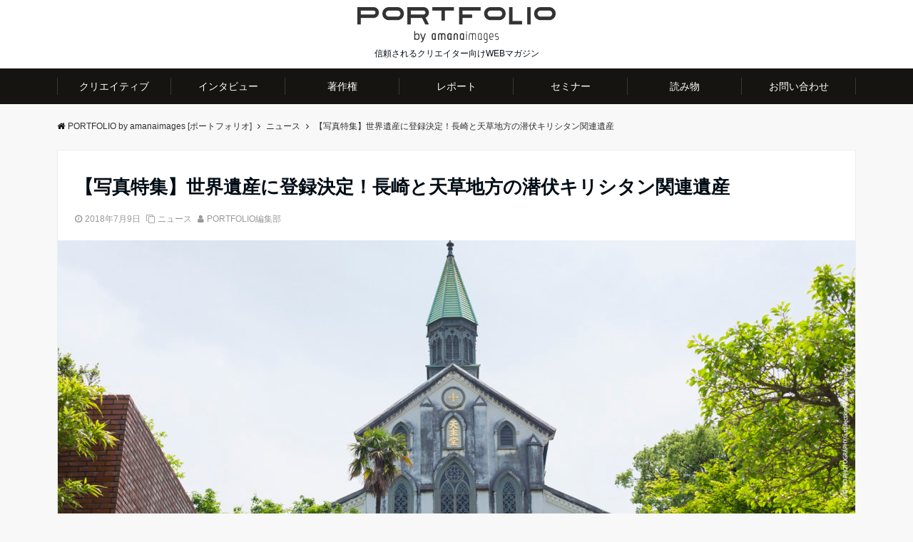

--- FILE ---
content_type: text/html; charset=UTF-8
request_url: https://portfolio-ai.com/kirishitan
body_size: 24125
content:
<!DOCTYPE html>
<html lang="ja" dir="ltr">
<head prefix="og: http://ogp.me/ns# fb: http://ogp.me/ns/fb# website: http://ogp.me/ns/website#">
<meta charset="UTF-8">
<meta name="viewport" content="width=device-width,initial-scale=1.0">
<meta name="keywords" content="ニュース" >
<meta name="description" content="2018年6月30日、第42回世界遺産委員会において「長崎と天草地方の潜伏キリシタン関連遺産」が世界遺産への登録が決定しました。江戸時代に行われていた厳しいキリスト教弾圧の中、信仰を続けた希少な宗教文化が評価されたと言われています。">
<!--opg-->
<meta property="og:title" content="【写真特集】世界遺産に登録決定！長崎と天草地方の潜伏キリシタン関連遺産">
<meta property="og:type" content="article">
<meta property="og:url" content="https://portfolio-ai.com/kirishitan" >
<meta property="og:image" content="https://portfolio-ai.com/wp-content/uploads/2018/07/meinn.jpg">
<meta property="og:description" content="2018年6月30日、第42回世界遺産委員会において「長崎と天草地方の潜伏キリシタン関連遺産」が世界遺産への登録が決定しました。江戸時代に行われていた厳しいキリスト教弾圧の中、信仰を続けた希少な宗教文化が評価されたと言われています。">
<meta property="og:locale" content="ja_JP">
<meta property="og:site_name" content="PORTFOLIO by amanaimages [ポートフォリオ]">
<meta property="fb:app_id" content="1171463056227904" >
<!--end opg-->
<!--twitter card-->
<meta name="twitter:card" content="summary_large_image">
<meta name="twitter:site" content="@portfolio_ai">
<meta name="twitter:title" content="【写真特集】世界遺産に登録決定！長崎と天草地方の潜伏キリシタン関連遺産">
<meta name="twitter:description" content="2018年6月30日、第42回世界遺産委員会において「長崎と天草地方の潜伏キリシタン関連遺産」が世界遺産への登録が決定しました。江戸時代に行われていた厳しいキリスト教弾圧の中、信仰を続けた希少な宗教文化が評価されたと言われています。" />
<meta name="twitter:image" content="https://portfolio-ai.com/wp-content/uploads/2018/07/meinn.jpg">
<!--end twitter card-->
<title>【写真特集】世界遺産に登録決定！長崎と天草地方の潜伏キリシタン関連遺産 &#8211; PORTFOLIO by amanaimages [ポートフォリオ]</title>
<link rel='dns-prefetch' href='//s0.wp.com' />
<link rel='dns-prefetch' href='//js.hs-scripts.com' />
<link rel='dns-prefetch' href='//ajax.googleapis.com' />
<link rel='dns-prefetch' href='//maxcdn.bootstrapcdn.com' />
<link rel="alternate" type="application/rss+xml" title="PORTFOLIO by amanaimages [ポートフォリオ] &raquo; フィード" href="https://portfolio-ai.com/feed" />
<link rel='stylesheet' id='contact-form-7-css'  href='https://portfolio-ai.com/wp-content/plugins/contact-form-7/includes/css/styles.css?ver=4.5.1' type='text/css' media='all' />
<link rel='stylesheet' id='parent-style-css'  href='https://portfolio-ai.com/wp-content/themes/emanon-pro/style.css?ver=4.9.28' type='text/css' media='all' />
<link rel='stylesheet' id='child-style-css'  href='https://portfolio-ai.com/wp-content/themes/emanon-pro-child/style.css?ver=4.9.28' type='text/css' media='all' />
<link rel='stylesheet' id='animate-css'  href='https://portfolio-ai.com/wp-content/themes/emanon-pro/lib/css/animate.min.css?ver=4.9.28' type='text/css' media='all' />
<link rel='stylesheet' id='font-awesome-css'  href='https://maxcdn.bootstrapcdn.com/font-awesome/latest/css/font-awesome.min.css?ver=4.9.28' type='text/css' media='all' />
<!-- Inline jetpack_facebook_likebox -->
<style id='jetpack_facebook_likebox-inline-css' type='text/css'>
.widget_facebook_likebox {
	overflow: hidden;
}

</style>
<link rel='stylesheet' id='jetpack_css-css'  href='https://portfolio-ai.com/wp-content/plugins/jetpack/css/jetpack.css?ver=5.7.5' type='text/css' media='all' />
<script type='text/javascript' src='https://ajax.googleapis.com/ajax/libs/jquery/2.1.3/jquery.min.js?ver=4.9.28'></script>
<link rel='https://api.w.org/' href='https://portfolio-ai.com/wp-json/' />
<link rel="EditURI" type="application/rsd+xml" title="RSD" href="https://portfolio-ai.com/xmlrpc.php?rsd" />
<link rel="wlwmanifest" type="application/wlwmanifest+xml" href="https://portfolio-ai.com/wp-includes/wlwmanifest.xml" /> 
<link rel='prev' title='日本を感じる夏の原風景　9選' href='https://portfolio-ai.com/original-landscape-of-summer' />
<link rel='next' title='スポーツはクリエイティブへと進化する！コードアカデミーVol.4 潜入レポート【前編】' href='https://portfolio-ai.com/codeacademy-004-01' />
<link rel="canonical" href="https://portfolio-ai.com/kirishitan" />
<link rel='shortlink' href='https://wp.me/p7yI6F-3mo' />
<link rel="alternate" type="application/json+oembed" href="https://portfolio-ai.com/wp-json/oembed/1.0/embed?url=https%3A%2F%2Fportfolio-ai.com%2Fkirishitan" />
<link rel="alternate" type="text/xml+oembed" href="https://portfolio-ai.com/wp-json/oembed/1.0/embed?url=https%3A%2F%2Fportfolio-ai.com%2Fkirishitan&#038;format=xml" />
			<!-- DO NOT COPY THIS SNIPPET! Start of Page Analytics Tracking for HubSpot WordPress plugin v8.15.76-->
			<script type="text/javascript" class="hsq-set-content-id" data-content-id="blog-post">
				var _hsq = _hsq || [];
				_hsq.push(["setContentId", "blog-post"]);
			</script>
			<!-- DO NOT COPY THIS SNIPPET! End of Page Analytics Tracking for HubSpot WordPress plugin -->
			
<link rel='dns-prefetch' href='//v0.wordpress.com'/>
<style type='text/css'>img#wpstats{display:none}</style><style>
/*---main color--*/
#gnav,.global-nav li ul li,.mb-horizontal-nav{background-color:#161410;}
.fa,.required{color:#161410;}
#wp-calendar a{color:#161410;font-weight: bold;}
.cat-name, .sticky .cat-name{background-color:#161410;}
.pagination a:hover,.pagination .current{background-color:#161410;border:1px solid #161410;}
.wpp-list li a:before{background-color:#161410;}
/*--link color--*/
#gnav .global-nav .current-menu-item > a,#gnav .global-nav .current-menu-item > a .fa,#modal-global-nav-container .current-menu-item a,#modal-global-nav-container .sub-menu .current-menu-item a,.side-widget .current-menu-item a,.mb-horizontal-nav-inner .current-menu-item a,.mb-horizontal-nav-inner .current-menu-item a .fa,.entry-title a:active,.pagination a,.post-nav .fa{color:#9b8d77;}
.global-nav-default > li:first-child:before, .global-nav-default > li:after{background-color:#9b8d77;}
.article-body a{color:#9b8d77;}
.author-profile-text h4 a{color:#9b8d77;}
.recommend-date a {display:block;text-decoration:none;color:#000c15;}
.next-page span{background-color:#b5b5b5;color:#fff;}
.next-page a span {background-color:#fff;color:#9b8d77;}
.comment-page-link .page-numbers{background-color:#fff;color:#9b8d77;}
.comment-page-link .current{background-color:#b5b5b5;color:#fff;}
.side-widget li a:after{color:#9b8d77;}
blockquote a, .box-default a, .box-info a{color:#9b8d77;}
.follow-user-url a:hover .fa{color:#9b8d77;}
/*--link hover--*/
a:hover,.header-site-name a:hover,.global-nav a:hover,.side-widget a:hover,.side-widget li a:hover:before,#wp-calendar a:hover,.entry-title a:hover,.footer-follow-btn a:hover .fa{color:#b5b5b5;}
.scroll-nav-inner li:after{background-color:#b5b5b5;}
.featured-title h2:hover{color:#b5b5b5;}
.author-profile-text h4 a:hover{color:#b5b5b5;}
.next-page a span:hover{background-color:#b5b5b5;color:#fff;}
.comment-page-link .page-numbers:hover{background-color:#b5b5b5;color:#fff;}
.tagcloud a:hover{border:1px solid #b5b5b5;color:#b5b5b5;}
blockquote a:hover, .box-default a:hover, .box-info a:hover{color:#b5b5b5;}
#modal-global-nav-container .global-nav-default li a:hover{color:#b5b5b5;}
.side-widget li a:hover:after{color:#b5b5b5;}
.widget-contact a:hover .fa{color:#b5b5b5;}
#sidebar-cta {border:4px solid #b5b5b5;}
/*--btn color--*/
.btn-more{background-color:#9b8d77;border:1px solid #9b8d77;}
.btn a{background-color:#9b8d77;color:#fff;}
.btn a:hover{color:#fff;}
.btn-border{display:block;padding:8px 16px;border:1px solid #9b8d77;}
.btn-border .fa{color:#9b8d77;}
.btn-border:hover{background-color:#9b8d77;}
input[type=submit]{background-color:#9b8d77;color:#fff;}
/*--header-*/
.header-area-height{height:96px;}
.header-brand {line-height:96px;}
.header,.header-area-height-line #gnav{background-color:#fff;}
.top-bar{background-color:#f8f8f8;}
.top-bar h1,.header-table h1,.top-bar p,.header-table p{color:#000c15}
.header-table h1,.header-table p{font-size:12px;}
.header-site-name a{color:#000c15;font-size:16px;}
.header-site-name a:hover{color:#b5b5b5;font-size:16px;}
.header-logo img, .modal-header-logo img{max-height:50px;}
.global-nav-line li a{color:#000c15;}
#mb-scroll-nav .header-site-name a{color:#000c15;font-size:16px;}
#mb-scroll-nav .header-site-name a:hover{color:#b5b5b5;}
@media screen and ( min-width: 768px ) {
.header-area-height,.header-widget{height:96px;}
.header-brand {line-height:96px;}
.header-site-name a{font-size:24px;}
.header-site-name a:hover{font-size:24px;}
}
@media screen and ( min-width: 992px ) {
.header-logo img{max-height:50px;}
}
/*--nav fixed--*/
.nav-fixed{display:block;position:fixed;top:0;width:100%;background-color:#fff;box-shadow:0px 0px 2px 1px rgba(0, 0, 0, 0.1);z-index:999;}
#scroll-nav .header-site-name a{color:#000c15;font-size:16px;}
#scroll-nav .header-site-name a:hover{color:#b5b5b5;}
#scroll-nav .header-logo img{max-height:40px;}
.global-nav-scroll > li > a{color:#000c15}
@media screen and ( min-width: 768px ) {
.nav-fixed{display:block;position:fixed;top:0;width:100%;background-color:#fff;}
#scroll-nav .header-site-name a{color:#000c15;}
}
/*--widget fixed--*/
.widget-fixed{margin-top:64px;}
/*--modal menu--*/
.modal-gloval-btn{position:absolute;top:50%;right:8px;-webkit-transform:translateY(-50%);transform:translateY(-50%);z-index:999;}
.modal-menu .modal-gloval-icon{float:left;margin-bottom:6px;}
.modal-menu .slicknav_no-text{margin:0;}
.modal-menu .modal-gloval-icon-bar{display:block;width:32px;height:3px;border-radius:4px;-webkit-transition:all 0.2s;transition:all 0.2s;}
.modal-gloval-btn .modal-gloval-icon-bar + .modal-gloval-icon-bar{margin-top:6px;}
.modal-menu .modal-menutxt{display:block;text-align:center;font-size:12px;font-size:1.2rem;color:#000c15;}
.modal-menu .modal-gloval-icon-bar{background-color:#9b8d77;}
#modal-global-nav-container{background-color:#fff;}
#modal-global-nav-container .global-nav li ul li{background-color:#fff;}
#modal-global-nav-container .global-nav-default li a{color:#000c15;}
/*--mb scroll arrow -*/
.mb-scroll-arrow > ul:after{position:absolute;right:6px;top:0;font-family:fontawesome;content:"\f105";font-size:30px;font-size:3rem;text-shadow:0 0 6px rgba(0,0,0,0.6);color:#fff;opacity:0.9;z-index:1;-webkit-animation:mb-scrollnav-transform 1.8s infinite ease-in-out;animation:mb-scrollnav-transform 1.8s infinite ease-in-out}
/*--slider content section--*/
.bx-wrapper{position:relative;padding:0;}
.bx-wrapper img{display:block;max-width:100%;}
.bx-wrapper .bx-viewport{-webkit-transform:translatez(0);-moz-transform:translatez(0);-ms-transform:translatez(0);-o-transform:translatez(0);transform:translatez(0);}
.bx-wrapper .bx-pager,.bx-wrapper .bx-controls-auto{position:absolute;bottom:-36px;width:100%;z-index:300;}
@media screen and ( min-width: 768px ) {
.bx-wrapper .bx-pager,.bx-wrapper .bx-controls-auto{bottom:8px;}
}
.bx-wrapper .bx-pager{text-align:center;font-size:.85em;font-family:Arial;font-weight:bold;color:#333;}
.bx-wrapper .bx-pager .bx-pager-item,
.bx-wrapper .bx-controls-auto .bx-controls-auto-item{display:inline-block;}
.bx-wrapper .bx-pager.bx-default-pager a{background:#777;text-indent:-9999px;display:block;width:10px;height:10px;margin:0 5px;outline:0;-moz-border-radius:5px;-webkit-border-radius:5px;border-radius:5px;}
.bx-wrapper .bx-pager.bx-default-pager a:hover,
.bx-wrapper .bx-pager.bx-default-pager a.active{background:#000;}
.bx-wrapper .bx-prev{left:16px;background:url(https://portfolio-ai.com/wp-content/themes/emanon-pro/lib/images/slider/controls.png) no-repeat 0 -32px;}
.bx-wrapper .bx-next{right:16px;background:url(https://portfolio-ai.com/wp-content/themes/emanon-pro/lib/images/slider/controls.png) no-repeat -43px -32px;}
.bx-wrapper .bx-prev:hover{background-position:0 0;}
.bx-wrapper .bx-next:hover{background-position:-43px 0;}
.bx-wrapper .bx-controls-direction a{position:absolute;top:50%;margin-top:-16px;outline:0;width:32px;height:32px;text-indent:-9999px;z-index:999;}
.bx-wrapper .bx-controls-direction a.disabled{display:none;}
.bx-wrapper .bx-controls-auto{text-align:center;}
.bx-wrapper .bx-controls-auto .bx-start{display:block;text-indent:-9999px;width:10px;height:11px;outline:0;background:url(https://portfolio-ai.com/wp-content/themes/emanon-pro/lib/images/slider/controls.png) -86px -11px no-repeat;margin:0 3px;}
.bx-wrapper .bx-controls-auto .bx-start:hover,
.bx-wrapper .bx-controls-auto .bx-start.active{background-position:-86px 0;}
.bx-wrapper .bx-controls-auto .bx-stop{display:block;text-indent:-9999px;width:9px;height:11px;outline:0;background:url(https://portfolio-ai.com/wp-content/themes/emanon-pro/lib/images/slider/controls.png) -86px -44px no-repeat;margin:0 3px;}
.bx-wrapper .bx-controls-auto .bx-stop:hover,
.bx-wrapper .bx-controls-auto .bx-stop.active{background-position:-86px -33px;}
.bx-wrapper .bx-controls.bx-has-controls-auto.bx-has-pager .bx-pager{text-align:left;width:80%;}
.bx-wrapper .bx-controls.bx-has-controls-auto.bx-has-pager .bx-controls-auto{right:0;width:35px;}
.bx-wrapper .bx-caption{position:absolute;bottom:0;left:0;background:#666\9;background:rgba(80, 80, 80, 0.75);width:100%;}
.bx-wrapper .bx-caption span{color:#fff;font-family:Arial;display:block;font-size:.85em;padding:10px;}
#bxslider li{height:480px;background-position: center;background-size: cover;background-repeat: no-repeat;}
#bxslider li:before{position:absolute;top:0;left:0;right:0;bottom:0;background:linear-gradient(135deg, #000, #000)fixed;opacity: 0.15;content: "";z-index: 100;}
.slider-post-category a{background-color:#161410;}
.slider-content-btn-bg a{border-bottom:none;border-radius:0;background-color:transparent;color:#fff;}
.slider-content-btn-bg a:hover{border-radius:inherit;-webkit-transform:inherit;transform:inherit;color:#fff;}
.slider-content-btn-bg:before{content:'';position:absolute;border:2px solid #fff;top:0;right:0;bottom:0;left:0;-webkit-transition:0.2s ease-in-out;transition:0.2s ease-in-out;z-index:-1;}
.slider-content-btn-bg:hover:before{top:-8px;right:-8px;bottom:-8px;left:-8px;}
.slider-post-title a,.slider-post-meta .fa,.slider-post-meta,.slider-post-meta a{color:#fff;}
.slider-post-title a:hover,.slider-post-meta a:hover{color:#b5b5b5;}
.slider-content-btn .btn a:hover{background-color:transparent;}
/*--slick slider for front page & LP--*/
.slick-slider{-moz-box-sizing:border-box;box-sizing:border-box;-webkit-user-select:none;-moz-user-select:none;-ms-user-select:none;user-select:none;-webkit-touch-callout:none;-khtml-user-select:none;-ms-touch-action:pan-y;touch-action:pan-y;-webkit-tap-highlight-color:rgba(0,0,0,0)}
.slick-list,.slick-slider{display:block;position:relative}
.slick-list{overflow:hidden;margin:0;padding:0}
.slick-list:focus{outline:0}
.slick-list.dragging{cursor:pointer;cursor:hand}
.slick-slider .slick-list,.slick-slider .slick-track{-webkit-transform:translate3d(0,0,0);-moz-transform:translate3d(0,0,0);-ms-transform:translate3d(0,0,0);-o-transform:translate3d(0,0,0);transform:translate3d(0,0,0)}
.slick-track{display:block;position:relative;top:0;left:0;margin:40px 0}
.slick-track:after,.slick-track:before{display:table;content:''}
.slick-track:after{clear:both}.slick-loading .slick-track{visibility:hidden}
.slick-slide{display:none;float:left;height:100%;min-height:1px}[dir='rtl']
.slick-slide{float:right}
.slick-slide.slick-loading img{display:none}
.slick-slide.dragging img{pointer-events:none}
.slick-initialized .slick-slide{display:block}
.slick-loading .slick-slide{visibility:hidden}
.slick-vertical .slick-slide{display:block;height:auto;border:1px solid transparent}
.slick-arrow.slick-hidden{display:none}
.slick-next:before,.slick-prev:before{content:""}
.slick-next{display:block;position:absolute;top:50%;right:-11px;padding:0;width:16px;height:16px;border-color:#9b8d77;border-style:solid;border-width:3px 3px 0 0;background-color:transparent;cursor:pointer;text-indent:-9999px;-webkit-transform:rotate(45deg);-moz-transform:rotate(45deg);-ms-transform:rotate(45deg);-o-transform:rotate(45deg);transform:rotate(45deg)}
.slick-prev{display:block;position:absolute;top:50%;left:-11px;padding:0;width:16px;height:16px;border-color:#9b8d77;border-style:solid;border-width:3px 3px 0 0;background-color:transparent;cursor:pointer;text-indent:-9999px;-webkit-transform:rotate(-135deg);-moz-transform:rotate(-135deg);-ms-transform:rotate(-135deg);-o-transform:rotate(-135deg);transform:rotate(-135deg)}
@media screen and ( min-width: 768px ) {
.slick-next{right:-32px;width:32px;height:32px;}
.slick-prev{left:-32px;width:32px;height:32px;}
}
/*--entry section title style--*/
/*---下ボーダー（2カラー）--*/
.front-top-widget-box h2, .front-bottom-widget-box h2{margin-bottom: -1px;}
.front-top-widget-box h2 > span, .front-bottom-widget-box h2 > span{display:inline-block;padding:0 4px 4px 0;border-bottom:1px solid #161410;}
.entry-header {border-bottom:1px solid #e2e5e8;}
.entry-header h2{margin-bottom: -1px;}
.entry-header h2 > span{display:inline-block;padding:0 4px 4px 0;border-bottom:1px solid #161410;}
.archive-title {border-bottom:1px solid #e2e5e8;}
.archive-title h1{margin-bottom: -1px;}
.archive-title h1 > span{display:inline-block;padding:0 4px 4px 0;border-bottom:1px solid #161410;}
/*--アイキャッチ画像--*/
/*--h2 style--*/
/*---左ボーダー＋背景--*/
.article-body h2{padding:8px 0 8px 12px;border-left:4px solid #161410;background-color:#f0f0f0;}
/*--h3 style--*/
/*--下ボーダー--*/
.article-body h3,.page-bottom-widget h3{padding:6px 0;border-bottom:2px solid #161410;}
/*--h4 style--*/
/*---無し--*/
.article-body h4{padding:4px 0;}
/*--sidebar style--*/
/*---下ボーダー（2カラー）--*/
.side-widget-title {border-bottom:1px solid #e2e5e8;}
.side-widget-title h3 {margin-bottom: -1px;}
.side-widget-title span{display:inline-block;padding:0 4px 4px 0;border-bottom:1px solid #161410;}
/*--read more--*/
.archive-header{padding:8px 16px 64px 16px;}
.read-more{position:absolute;right: 0;bottom:24px;left:0;text-align:center;}
.read-more .fa{margin:0 0 0 4px;-webkit-transition:0.4s ease-in-out;transition:0.4s ease-in-out;}
.read-more a:hover .fa{color:#fff;}
.featured-date .read-more,.home .big-column .read-more,.archive .ar-big-column .read-more{position:absolute;right:0;bottom:32px;left:0;}
.home .big-column .btn-mid,.archive .ar-big-column .btn-mid{width: 80%;}
@media screen and ( min-width: 768px ) {
.archive-header {padding:8px 16px 72px 16px;}
.home .one-column .read-more,.archive .ar-one-column .read-more,.search .ar-one-column .read-more{position:absolute;right:16px;bottom:20px;left:auto;}
.blog .one-column .read-more,.archive .ar-one-column .read-more,.search .ar-one-column .read-more{position:absolute;right:16px;bottom:20px;left:auto;}
.home .big-column .btn-mid,.archive .ar-big-column .btn-mid,.search .ar-big-column .btn-mid{width:20%;}
.blog .big-column .btn-mid,.archive .ar-big-column .btn-mid,.search .ar-big-column .btn-mid{width:20%;}
.home .one-column .read-more .btn-border,.archive .ar-one-column .read-more .btn-border,.search .ar-one-column .read-more .btn-border{display:inline;}
.blog .one-column .read-more .btn-border,.archive .ar-one-column .read-more .btn-border,.search .ar-one-column .read-more .btn-border{display:inline;}
}
/*--footer mobile buttons--*/
.mobile-footer-btn{background-color:#f8f8f;}
.mobile-footer-btn .fa{color:#323638;}
.mobile-footer-btn a{color:#323638;}
/*--article footer--*/
.article-footer{padding:32px 16px 24px 16px;}
@media screen and (min-width: 992px){.article-footer{padding:64px 32px 56px 32px;}}
@media screen and (min-width: 1200px){.article-footer{padding:64px 72px 56px 72px;}}
#comment-area,.comment-respond{padding:0;}
/*--facebook follow--*/
.fb-follow-image:before{position:absolute;top:0;left:0;right:0;bottom:0;background-color:#000;opacity:0.25;content:"";z-index:100;}
/*--remodal's necessary styles--*/
html.remodal-is-locked{overflow:hidden;-ms-touch-action:none;touch-action:none}
.remodal,[data-remodal-id]{display:none}
.remodal-overlay{position:fixed;z-index:9998;top:-5000px;right:-5000px;bottom:-5000px;left:-5000px;display:none}
.remodal-wrapper{position:fixed;z-index:9999;top:0;right:0;bottom:0;left:0;display:none;overflow:auto;text-align:center;-webkit-overflow-scrolling:touch}
.remodal-wrapper:after{display:inline-block;height:100%;margin-left:-0.05em;content:""}
.remodal-overlay,.remodal-wrapper{-webkit-backface-visibility:hidden;backface-visibility:hidden}
.remodal{position:relative;outline:0;-webkit-text-size-adjust:100%;-ms-text-size-adjust:100%;text-size-adjust:100%}
.remodal-is-initialized{display:inline-block}
/*--remodal's default mobile first theme--*/
.remodal-bg.remodal-is-opened,.remodal-bg.remodal-is-opening{-webkit-filter:blur(3px);filter:blur(3px)}.remodal-overlay{background:rgba(43,46,56,.9)}
.remodal-overlay.remodal-is-closing,.remodal-overlay.remodal-is-opening{-webkit-animation-duration:0.3s;animation-duration:0.3s;-webkit-animation-fill-mode:forwards;animation-fill-mode:forwards}
.remodal-overlay.remodal-is-opening{-webkit-animation-name:c;animation-name:c}
.remodal-overlay.remodal-is-closing{-webkit-animation-name:d;animation-name:d}
.remodal-wrapper{padding:16px}
.remodal{box-sizing:border-box;width:100%;-webkit-transform:translate3d(0,0,0);transform:translate3d(0,0,0);color:#2b2e38;background:#fff;}
.remodal.remodal-is-closing,.remodal.remodal-is-opening{-webkit-animation-duration:0.3s;animation-duration:0.3s;-webkit-animation-fill-mode:forwards;animation-fill-mode:forwards}
.remodal.remodal-is-opening{-webkit-animation-name:a;animation-name:a}
.remodal.remodal-is-closing{-webkit-animation-name:b;animation-name:b}
.remodal,.remodal-wrapper:after{vertical-align:middle}
.remodal-close{position:absolute;top:-32px;right:0;display:block;overflow:visible;width:32px;height:32px;margin:0;padding:0;cursor:pointer;-webkit-transition:color 0.2s;transition:color 0.2s;text-decoration:none;color:#fff;border:0;outline:0;background:#b5b5b5;}
.modal-global-nav-close{position:absolute;top:0;right:0;display:block;overflow:visible;width:32px;height:32px;margin:0;padding:0;cursor:pointer;-webkit-transition:color 0.2s;transition:color 0.2s;text-decoration:none;color:#fff;border:0;outline:0;background:#9b8d77;}
.remodal-close:focus,.remodal-close:hover{color:#2b2e38}
.remodal-close:before{font-family:Arial,Helvetica CY,Nimbus Sans L,sans-serif!important;font-size:32px;line-height:32px;position:absolute;top:0;left:0;display:block;width:32px;content:"\00d7";text-align:center;}
.remodal-cancel,.remodal-confirm{font:inherit;display:inline-block;overflow:visible;min-width:110px;margin:0;padding:9pt 0;cursor:pointer;-webkit-transition:background 0.2s;transition:background 0.2s;text-align:center;vertical-align:middle;text-decoration:none;border:0;outline:0}
.remodal-confirm{color:#fff;background:#81c784}
.remodal-confirm:focus,.remodal-confirm:hover{background:#66bb6a}
.remodal-cancel{color:#fff;background:#e57373}
.remodal-cancel:focus,.remodal-cancel:hover{background:#ef5350}
.remodal-cancel::-moz-focus-inner,.remodal-close::-moz-focus-inner,.remodal-confirm::-moz-focus-inner{padding:0;border:0}
@-webkit-keyframes a{0%{-webkit-transform:scale(1.05);transform:scale(1.05);opacity:0}to{-webkit-transform:none;transform:none;opacity:1}}
@keyframes a{0%{-webkit-transform:scale(1.05);transform:scale(1.05);opacity:0}to{-webkit-transform:none;transform:none;opacity:1}}
@-webkit-keyframes b{0%{-webkit-transform:scale(1);transform:scale(1);opacity:1}to{-webkit-transform:scale(0.95);transform:scale(0.95);opacity:0}}
@keyframes b{0%{-webkit-transform:scale(1);transform:scale(1);opacity:1}to{-webkit-transform:scale(0.95);transform:scale(0.95);opacity:0}}
@-webkit-keyframes c{0%{opacity:0}to{opacity:1}}
@keyframes c{0%{opacity:0}to{opacity:1}}
@-webkit-keyframes d{0%{opacity:1}to{opacity:0}}
@keyframes d{0%{opacity:1}to{opacity:0}}
@media only screen and (min-width:641px){.remodal{max-width:700px}}.lt-ie9 .remodal-overlay{background:#2b2e38}.lt-ie9 .remodal{width:700px}
/*--footer cta --*/
.cta-footer-section{background-color:#fff;color:#303030;}
.footer-site-name img{max-height:43px;}
.cta-footer-section a,.cta-footer-section .fa{color:#303030;}
.cta-footer-btn a{background-color:#9b8d77;color:#fff;}
/*--footer--*/
.footer{background-color:#232323;color:#b5b5b5;}
.footer a,.footer .fa{color:#b5b5b5;}
.footer a:hover{color:#fff;}
.footer a:hover .fa{color:#fff;}
.footer-nav li{border-right: 1px solid #b5b5b5;}
.footer-widget-box h2,.footer-widget-box h3,.footer-widget-box h4,.footer-widget-box h5,.footer-widget-box h6{color:#b5b5b5;}
.footer-widget-box h3{border-bottom:1px solid #b5b5b5;}
.footer-widget-box a:hover .fa#fff;}
.footer-widget-box #wp-calendar caption{border:1px solid #b5b5b5;border-bottom: none;}
.footer-widget-box #wp-calendar th{border:1px solid #b5b5b5;}
.footer-widget-box #wp-calendar td{border:1px solid #b5b5b5;}
.footer-widget-box #wp-calendar a:hover{color:#fff;}
.footer-widget-box .tagcloud a{border:1px solid #b5b5b5;}
.footer-widget-box .tagcloud a:hover{border:1px solid #fff;}
.footer-widget-box .wpp-list .wpp-excerpt, .footer-widget-box .wpp-list .post-stats, .footer-widget-box .wpp-list .post-stats a{color:#b5b5b5;}
.footer-widget-box .wpp-list a:hover{color:#fff;}
.footer-widget-box select{border: 1px solid #b5b5b5;color:#b5b5b5;}
.footer-widget-box .widget-contact a:hover .fa{color:#fff;}
@media screen and ( min-width: 768px ) {.footer a:hover .fa{color:#b5b5b5;}}
/*--lp header image cover--*/
.lp-header{position:relative;height:500px;}
.lp-header:before{position:absolute;top:0;left:0;right:0;bottom:0;background:linear-gradient(135deg, #000, #000)fixed;opacity:0;content: "";z-index: 100;}
.header-title, .header-target-message{color: #fff;}
.header-sub-title{color:#fff;}
.header-btn-bg a{border-bottom:none;border-radius:0;background-color:#9b8d77;color:#fff;}
.header-btn-bg a:hover{background-color:#9b8d77;border-radius:inherit;-webkit-transform:inherit;transform:inherit;color:#fff;}
.header-btn-bg:before{content:'';position:absolute;border:3px solid #9b8d77;top:0;right:0;bottom:0;left:0;-webkit-transition:.2s ease-in-out;transition:.2s ease-in-out;z-index:-1;}
.header-btn-bg:hover:before{top:-8px;right:-8px;bottom:-8px;left:-8px}
@media screen and ( max-width: 767px ) {
.header-message{right:0;left:0;}
}
@media screen and ( min-width: 768px ) {
.header-message{right:0;left:0;}
}
/*--lp content section--*/
#lp-content-section {background-color:#f8f8f8;}
/*--page custom css--*/
</style>
<script type="application/ld+json">{
				"@context" : "http://schema.org",
				"@type" : "Article",
				"headline" : "【写真特集】世界遺産に登録決定！長崎と天草地方の潜伏キリシタン関連遺産",
				"datePublished" : "2018-7-9",
				"dateModified" : "2018-7-9",
				"mainEntityOfPage" : "https://portfolio-ai.com/kirishitan",
				"author" : {
						 "@type" : "Person",
						 "name" : "PORTFOLIO編集部"
						 },
				"image" : {
						 "@type" : "ImageObject",
						 "url" : "https://portfolio-ai.com/wp-content/uploads/2018/07/meinn.jpg",
						 "width" : "2000",
						 "height" : "1334"
						 },
				"publisher" : {
						 "@type" : "Organization",
						 "name" : "PORTFOLIO by amanaimages [ポートフォリオ]",
						 "logo" : {
									"@type" : "ImageObject",
									"url" : "https://portfolio-ai.com/wp-content/uploads/2023/10/portfoliobyamanaimages-02.png",
									"width" : "245",
									"height" : "50"
									}
						 }
				}</script>
<style type="text/css" id="syntaxhighlighteranchor"></style>
<link rel="icon" href="https://portfolio-ai.com/wp-content/uploads/2019/02/cropped-portfolio-favucib-512-32x32.png" sizes="32x32" />
<link rel="icon" href="https://portfolio-ai.com/wp-content/uploads/2019/02/cropped-portfolio-favucib-512-192x192.png" sizes="192x192" />
<link rel="apple-touch-icon-precomposed" href="https://portfolio-ai.com/wp-content/uploads/2019/02/cropped-portfolio-favucib-512-180x180.png" />
<meta name="msapplication-TileImage" content="https://portfolio-ai.com/wp-content/uploads/2019/02/cropped-portfolio-favucib-512-270x270.png" />
			<style type="text/css" id="wp-custom-css">
				/*
ここに独自の CSS を追加することができます。

詳しくは上のヘルプアイコンをクリックしてください。
*/


/*
	Jetpack から移行された CSS
*/

			</style>
		<!--google tag nanager-->
<script>(function(w,d,s,l,i){w[l]=w[l]||[];w[l].push({'gtm.start':
new Date().getTime(),event:'gtm.js'});var f=d.getElementsByTagName(s)[0],
j=d.createElement(s),dl=l!='dataLayer'?'&l='+l:'';j.async=true;j.src=
'https://www.googletagmanager.com/gtm.js?id='+i+dl;f.parentNode.insertBefore(j,f);
})(window,document,'script','dataLayer','GTM-WCP4CZ');</script>
<!--end google tag manager-->
<meta name="google-site-verification" content="Gs5W3G8NOBg-uhwnrRkDKYRGH7mqM8Pj8LTL7aDSwR8" />
<meta name="google-site-verification" content="AvvEMSWOtR1_xZeyhe68OuGEtHo6n5Q_8ejTAQZ9qCA" />
</head>
<body data-rsssl=1 id="top" class="post-template-default single single-post postid-12920 single-format-standard">
<!--google analytics-->
<script>
	(function(i,s,o,g,r,a,m){i['GoogleAnalyticsObject']=r;i[r]=i[r]||function(){
	(i[r].q=i[r].q||[]).push(arguments)},i[r].l=1*new Date();a=s.createElement(o),
	m=s.getElementsByTagName(o)[0];a.async=1;a.src=g;m.parentNode.insertBefore(a,m)
	})(window,document,'script','//www.google-analytics.com/analytics.js','ga');
	ga('create', 'UA-78084724-1', 'auto');
	ga('send', 'pageview');
</script>
<!--end google analytics-->
<div id="fb-root"></div>
<script>(function(d, s, id) {
var js, fjs = d.getElementsByTagName(s)[0];
if (d.getElementById(id)) return;
js = d.createElement(s); js.id = id;
js.src = "//connect.facebook.net/ja_JP/sdk.js#xfbml=1&version=v2.6&appId=1171463056227904";
fjs.parentNode.insertBefore(js, fjs);
}(document, 'script', 'facebook-jssdk'));</script>
<header id="header-wrapper" itemscope itemtype="http://schema.org/WPHeader">
		<!--header-->
	<div class="header">
		<div class="container header-area-height">
			<div class="col12 header-col-center header-brand">
			<div class="header-table">
<div class="header-logo"><a href="https://portfolio-ai.com/"><img src="https://portfolio-ai.com/wp-content/uploads/2023/10/portfoliobyamanaimages-02.png" alt="PORTFOLIO by amanaimages [ポートフォリオ]" ></a></div>
<div>
<p itemprop="description">信頼されるクリエイター向けWEBマガジン</p>
</div>
</div>
			</div>
		</div>
		<!--modal menu-->
		<div class="modal-menu">
			<a href="#modal-global-nav" data-remodal-target="modal-global-nav" class="modal-gloval-btn">
								<span class="modal-menutxt">Menu</span>
								<span class="modal-gloval-icon">
					<span class="modal-gloval-icon-bar"></span>
					<span class="modal-gloval-icon-bar"></span>
					<span class="modal-gloval-icon-bar"></span>
				</span>
			</a>
		</div>
		<!--end modal menu-->
	<!--global nav-->
<div class="remodal" data-remodal-id="modal-global-nav" data-remodal-options="hashTracking:false">
	<button data-remodal-action="close" class="remodal-close modal-global-nav-close"></button>
	<div id="modal-global-nav-container">
		<div class="modal-header-logo"><a href="https://portfolio-ai.com/"><img src="https://portfolio-ai.com/wp-content/uploads/2023/10/portfoliobyamanaimages-02.png" alt="PORTFOLIO by amanaimages [ポートフォリオ]" ></a></div>
		<nav>
		<ul id="menu-newmenu160406" class="global-nav global-nav-default"><li id="menu-item-2936" class="menu-item menu-item-type-taxonomy menu-item-object-category menu-item-has-children menu-item-2936"><a href="https://portfolio-ai.com/category/creative">クリエイティブ</a>
<ul class="sub-menu">
	<li id="menu-item-7965" class="menu-item menu-item-type-taxonomy menu-item-object-category menu-item-7965"><a href="https://portfolio-ai.com/category/creative/stockphoto">ストックフォト</a></li>
	<li id="menu-item-9569" class="menu-item menu-item-type-taxonomy menu-item-object-category menu-item-9569"><a href="https://portfolio-ai.com/category/creative/camera">カメラ・撮影</a></li>
	<li id="menu-item-3417" class="menu-item menu-item-type-taxonomy menu-item-object-category menu-item-3417"><a href="https://portfolio-ai.com/category/creative/technology">テクノロジー</a></li>
	<li id="menu-item-4004" class="menu-item menu-item-type-taxonomy menu-item-object-category menu-item-has-children menu-item-4004"><a href="https://portfolio-ai.com/category/creative/marketing">マーケティング</a>
	<ul class="sub-menu">
		<li id="menu-item-7967" class="menu-item menu-item-type-taxonomy menu-item-object-category menu-item-7967"><a href="https://portfolio-ai.com/category/creative/marketing/contentmarketing">コンテンツマーケティング</a></li>
	</ul>
</li>
</ul>
</li>
<li id="menu-item-2932" class="menu-item menu-item-type-taxonomy menu-item-object-category menu-item-2932"><a href="https://portfolio-ai.com/category/interview">インタビュー</a></li>
<li id="menu-item-7966" class="menu-item menu-item-type-taxonomy menu-item-object-category menu-item-7966"><a href="https://portfolio-ai.com/category/copyright">著作権</a></li>
<li id="menu-item-2935" class="menu-item menu-item-type-taxonomy menu-item-object-category menu-item-2935"><a href="https://portfolio-ai.com/category/report">レポート</a></li>
<li id="menu-item-2934" class="menu-item menu-item-type-taxonomy menu-item-object-category menu-item-2934"><a href="https://portfolio-ai.com/category/seminar">セミナー</a></li>
<li id="menu-item-9469" class="menu-item menu-item-type-taxonomy menu-item-object-category menu-item-9469"><a href="https://portfolio-ai.com/category/reading">読み物</a></li>
<li id="menu-item-9254" class="menu-item menu-item-type-post_type menu-item-object-page menu-item-9254"><a href="https://portfolio-ai.com/inquiry">お問い合わせ</a></li>
</ul>		</nav>
			</div>
</div>
<!--end global nav-->	</div>
	<!--end header-->
</header>
<!--global nav-->
<div id="gnav" class="default-nav">
	<div class="container">
		<div class="col12">
			<nav id="menu">
			<ul id="menu-newmenu160406-1" class="global-nav global-nav-default"><li class="menu-item menu-item-type-taxonomy menu-item-object-category menu-item-has-children menu-item-2936"><a href="https://portfolio-ai.com/category/creative">クリエイティブ</a>
<ul class="sub-menu">
	<li class="menu-item menu-item-type-taxonomy menu-item-object-category menu-item-7965"><a href="https://portfolio-ai.com/category/creative/stockphoto">ストックフォト</a></li>
	<li class="menu-item menu-item-type-taxonomy menu-item-object-category menu-item-9569"><a href="https://portfolio-ai.com/category/creative/camera">カメラ・撮影</a></li>
	<li class="menu-item menu-item-type-taxonomy menu-item-object-category menu-item-3417"><a href="https://portfolio-ai.com/category/creative/technology">テクノロジー</a></li>
	<li class="menu-item menu-item-type-taxonomy menu-item-object-category menu-item-has-children menu-item-4004"><a href="https://portfolio-ai.com/category/creative/marketing">マーケティング</a>
	<ul class="sub-menu">
		<li class="menu-item menu-item-type-taxonomy menu-item-object-category menu-item-7967"><a href="https://portfolio-ai.com/category/creative/marketing/contentmarketing">コンテンツマーケティング</a></li>
	</ul>
</li>
</ul>
</li>
<li class="menu-item menu-item-type-taxonomy menu-item-object-category menu-item-2932"><a href="https://portfolio-ai.com/category/interview">インタビュー</a></li>
<li class="menu-item menu-item-type-taxonomy menu-item-object-category menu-item-7966"><a href="https://portfolio-ai.com/category/copyright">著作権</a></li>
<li class="menu-item menu-item-type-taxonomy menu-item-object-category menu-item-2935"><a href="https://portfolio-ai.com/category/report">レポート</a></li>
<li class="menu-item menu-item-type-taxonomy menu-item-object-category menu-item-2934"><a href="https://portfolio-ai.com/category/seminar">セミナー</a></li>
<li class="menu-item menu-item-type-taxonomy menu-item-object-category menu-item-9469"><a href="https://portfolio-ai.com/category/reading">読み物</a></li>
<li class="menu-item menu-item-type-post_type menu-item-object-page menu-item-9254"><a href="https://portfolio-ai.com/inquiry">お問い合わせ</a></li>
</ul>			</nav>
		</div>
	</div>
</div>
<!--end global nav-->
<!--mb horizontal nav-->
<div class="mb-horizontal-nav">
	<div class="container">
		<div class="col12">
			<nav class="mb-scroll-arrow">
			<ul id="menu-%e3%82%b0%e3%83%ad%e3%83%bc%e3%83%90%e3%83%ab%e3%83%a1%e3%83%8b%e3%83%a5%e3%83%bc_%e8%bf%bd%e9%9a%8f%e7%94%a8_emanon" class="mb-horizontal-nav-inner"><li id="menu-item-9429" class="menu-item menu-item-type-taxonomy menu-item-object-category menu-item-9429"><a href="https://portfolio-ai.com/category/creative">クリエイティブ</a></li>
<li id="menu-item-9431" class="menu-item menu-item-type-taxonomy menu-item-object-category menu-item-9431"><a href="https://portfolio-ai.com/category/creative/stockphoto">ストックフォト</a></li>
<li id="menu-item-9435" class="menu-item menu-item-type-taxonomy menu-item-object-category menu-item-9435"><a href="https://portfolio-ai.com/category/copyright">著作権</a></li>
<li id="menu-item-9433" class="menu-item menu-item-type-taxonomy menu-item-object-category menu-item-9433"><a href="https://portfolio-ai.com/category/creative/marketing">マーケティング</a></li>
<li id="menu-item-9430" class="menu-item menu-item-type-taxonomy menu-item-object-category menu-item-9430"><a href="https://portfolio-ai.com/category/interview">インタビュー</a></li>
<li id="menu-item-9434" class="menu-item menu-item-type-taxonomy menu-item-object-category menu-item-9434"><a href="https://portfolio-ai.com/category/seminar">セミナー</a></li>
<li id="menu-item-9432" class="menu-item menu-item-type-taxonomy menu-item-object-category menu-item-9432"><a href="https://portfolio-ai.com/category/report">レポート</a></li>
<li id="menu-item-9436" class="menu-item menu-item-type-post_type menu-item-object-page menu-item-9436"><a href="https://portfolio-ai.com/inquiry">お問い合わせ</a></li>
</ul>			</nav>
		</div>
	</div>
</div>
<!--end mb horizontal nav--><!--scroll nav-->
<div id="scroll-nav" class="display-none scroll-nav-center">
	<div class="container">
		<div class="col4 first">
			<div class="header-table">
<div class="header-logo"><a href="https://portfolio-ai.com/"><img src="https://portfolio-ai.com/wp-content/uploads/2023/10/portfoliobyamanaimages-02.png" alt="PORTFOLIO by amanaimages [ポートフォリオ]" ></a></div>
</div>
		</div>
		<div class="col8">
			<nav class="scroll-nav-inner br-pc">
			<ul id="menu-%e3%82%b0%e3%83%ad%e3%83%bc%e3%83%90%e3%83%ab%e3%83%a1%e3%83%8b%e3%83%a5%e3%83%bc_%e8%bf%bd%e9%9a%8f%e7%94%a8_emanon-1" class="global-nav global-nav-scroll"><li class="menu-item menu-item-type-taxonomy menu-item-object-category menu-item-9429"><a href="https://portfolio-ai.com/category/creative">クリエイティブ</a></li>
<li class="menu-item menu-item-type-taxonomy menu-item-object-category menu-item-9431"><a href="https://portfolio-ai.com/category/creative/stockphoto">ストックフォト</a></li>
<li class="menu-item menu-item-type-taxonomy menu-item-object-category menu-item-9435"><a href="https://portfolio-ai.com/category/copyright">著作権</a></li>
<li class="menu-item menu-item-type-taxonomy menu-item-object-category menu-item-9433"><a href="https://portfolio-ai.com/category/creative/marketing">マーケティング</a></li>
<li class="menu-item menu-item-type-taxonomy menu-item-object-category menu-item-9430"><a href="https://portfolio-ai.com/category/interview">インタビュー</a></li>
<li class="menu-item menu-item-type-taxonomy menu-item-object-category menu-item-9434"><a href="https://portfolio-ai.com/category/seminar">セミナー</a></li>
<li class="menu-item menu-item-type-taxonomy menu-item-object-category menu-item-9432"><a href="https://portfolio-ai.com/category/report">レポート</a></li>
<li class="menu-item menu-item-type-post_type menu-item-object-page menu-item-9436"><a href="https://portfolio-ai.com/inquiry">お問い合わせ</a></li>
</ul>			</nav>
		</div>
	</div>
</div>
<!--end scroll nav--><!--mobile scroll nav-->
<div id="mb-scroll-nav" class="display-none scroll-nav-center">
	<div class="container">
		<div class="header-table">
<div class="header-logo"><a href="https://portfolio-ai.com/"><img src="https://portfolio-ai.com/wp-content/uploads/2023/10/portfoliobyamanaimages-02.png" alt="PORTFOLIO by amanaimages [ポートフォリオ]" ></a></div>
</div>
		<!--mobile menu-->
		<div class="modal-menu">
			<a href="#modal-global-nav" data-remodal-target="modal-global-nav" class="modal-gloval-btn">
								<span class="modal-menutxt">Menu</span>
				 				<span class="modal-gloval-icon">
					<span class="modal-gloval-icon-bar"></span>
					<span class="modal-gloval-icon-bar"></span>
					<span class="modal-gloval-icon-bar"></span>
				</span>
			</a>
		</div>
				<!--global nav-->
<div class="remodal" data-remodal-id="modal-global-nav" data-remodal-options="hashTracking:false">
	<button data-remodal-action="close" class="remodal-close modal-global-nav-close"></button>
	<div id="modal-global-nav-container">
		<div class="modal-header-logo"><a href="https://portfolio-ai.com/"><img src="https://portfolio-ai.com/wp-content/uploads/2023/10/portfoliobyamanaimages-02.png" alt="PORTFOLIO by amanaimages [ポートフォリオ]" ></a></div>
		<nav>
		<ul id="menu-newmenu160406-2" class="global-nav global-nav-default"><li class="menu-item menu-item-type-taxonomy menu-item-object-category menu-item-has-children menu-item-2936"><a href="https://portfolio-ai.com/category/creative">クリエイティブ</a>
<ul class="sub-menu">
	<li class="menu-item menu-item-type-taxonomy menu-item-object-category menu-item-7965"><a href="https://portfolio-ai.com/category/creative/stockphoto">ストックフォト</a></li>
	<li class="menu-item menu-item-type-taxonomy menu-item-object-category menu-item-9569"><a href="https://portfolio-ai.com/category/creative/camera">カメラ・撮影</a></li>
	<li class="menu-item menu-item-type-taxonomy menu-item-object-category menu-item-3417"><a href="https://portfolio-ai.com/category/creative/technology">テクノロジー</a></li>
	<li class="menu-item menu-item-type-taxonomy menu-item-object-category menu-item-has-children menu-item-4004"><a href="https://portfolio-ai.com/category/creative/marketing">マーケティング</a>
	<ul class="sub-menu">
		<li class="menu-item menu-item-type-taxonomy menu-item-object-category menu-item-7967"><a href="https://portfolio-ai.com/category/creative/marketing/contentmarketing">コンテンツマーケティング</a></li>
	</ul>
</li>
</ul>
</li>
<li class="menu-item menu-item-type-taxonomy menu-item-object-category menu-item-2932"><a href="https://portfolio-ai.com/category/interview">インタビュー</a></li>
<li class="menu-item menu-item-type-taxonomy menu-item-object-category menu-item-7966"><a href="https://portfolio-ai.com/category/copyright">著作権</a></li>
<li class="menu-item menu-item-type-taxonomy menu-item-object-category menu-item-2935"><a href="https://portfolio-ai.com/category/report">レポート</a></li>
<li class="menu-item menu-item-type-taxonomy menu-item-object-category menu-item-2934"><a href="https://portfolio-ai.com/category/seminar">セミナー</a></li>
<li class="menu-item menu-item-type-taxonomy menu-item-object-category menu-item-9469"><a href="https://portfolio-ai.com/category/reading">読み物</a></li>
<li class="menu-item menu-item-type-post_type menu-item-object-page menu-item-9254"><a href="https://portfolio-ai.com/inquiry">お問い合わせ</a></li>
</ul>		</nav>
			</div>
</div>
<!--end global nav-->		<!--end mobile menu-->
	</div>
</div>
<!--end mobile scroll nav-->
<!--content-->
<div class="content">
	<div class="container">
		
<!--breadcrumb-->
<nav id="breadcrumb" class="col12 rcrumbs clearfix">
<ol>
<li itemscope itemtype="http://data-vocabulary.org/Breadcrumb"><i class="fa fa-home"></i><a href="https://portfolio-ai.com/" itemprop="url"><span itemprop="title">PORTFOLIO by amanaimages [ポートフォリオ]</span></a><i class="fa fa-angle-right"></i></li>
<li itemscope itemtype="http://data-vocabulary.org/Breadcrumb"><a href="https://portfolio-ai.com/category/news" itemprop="url"><span itemprop="title">ニュース</span><i class="fa fa-angle-right"></i></a></li>
<li><span>【写真特集】世界遺産に登録決定！長崎と天草地方の潜伏キリシタン関連遺産</span></li>
</ol>
</nav>
<!--end breadcrumb-->
		<!--main-->
		<main>
			<div class="col12">
			<!--article-->
<article class="article post-12920 post type-post status-publish format-standard has-post-thumbnail hentry category-news tag-895 tag-946 tag-1154 tag-1145 tag-1149 tag-1150 tag-1156 tag-1148 tag-1155 tag-1146 tag-1147 tag-1152 tag-1144 tag-1153 tag-1151 three-column ar-three-column au-three-column">
		<header>
		<div class="article-header">
			<h1 class="entry-title">【写真特集】世界遺産に登録決定！長崎と天草地方の潜伏キリシタン関連遺産</h1>
			<ul class="post-meta clearfix">
<li><i class="fa fa-clock-o"></i><time class="date published" datetime="2018-07-09">2018年7月9日</time></li>
<li><i class="fa fa-clone"></i><a href="https://portfolio-ai.com/category/news">ニュース</a></li>
<li><i class="fa fa-user"></i><span class="vcard author"><span class="fn"><a href="https://portfolio-ai.com/author/amana_tech">PORTFOLIO編集部</a></span></span></li>
</ul >
		</div>
				<div class="article-thumbnail">
			<img width="1118" height="538" src="https://portfolio-ai.com/wp-content/uploads/2018/07/meinn-1118x538.jpg" class="attachment-large-thumbnail size-large-thumbnail wp-post-image" alt="世界遺産に登録決定！長崎と天草地方の潜伏キリシタン関連遺産" srcset="https://portfolio-ai.com/wp-content/uploads/2018/07/meinn-1118x538.jpg 1118w, https://portfolio-ai.com/wp-content/uploads/2018/07/meinn-733x353.jpg 733w, https://portfolio-ai.com/wp-content/uploads/2018/07/meinn-544x262.jpg 544w" sizes="(max-width: 1118px) 100vw, 1118px" data-attachment-id="12975" data-permalink="https://portfolio-ai.com/kirishitan/meinn" data-orig-file="https://portfolio-ai.com/wp-content/uploads/2018/07/meinn.jpg" data-orig-size="2000,1334" data-comments-opened="0" data-image-meta="{&quot;aperture&quot;:&quot;0&quot;,&quot;credit&quot;:&quot;&quot;,&quot;camera&quot;:&quot;&quot;,&quot;caption&quot;:&quot;&quot;,&quot;created_timestamp&quot;:&quot;0&quot;,&quot;copyright&quot;:&quot;&quot;,&quot;focal_length&quot;:&quot;0&quot;,&quot;iso&quot;:&quot;0&quot;,&quot;shutter_speed&quot;:&quot;0&quot;,&quot;title&quot;:&quot;&quot;,&quot;orientation&quot;:&quot;1&quot;}" data-image-title="世界遺産に登録決定！長崎と天草地方の潜伏キリシタン関連遺産" data-image-description="" data-medium-file="https://portfolio-ai.com/wp-content/uploads/2018/07/meinn-300x200.jpg" data-large-file="https://portfolio-ai.com/wp-content/uploads/2018/07/meinn-1024x683.jpg" />					</div>
			</header>
	<!--share btn-->
<aside class="share-btn">
	<ul>
				<li class="twitter">
		<a href="http://twitter.com/intent/tweet?url=https%3A%2F%2Fportfolio-ai.com%2Fkirishitan&text=%E3%80%90%E5%86%99%E7%9C%9F%E7%89%B9%E9%9B%86%E3%80%91%E4%B8%96%E7%95%8C%E9%81%BA%E7%94%A3%E3%81%AB%E7%99%BB%E9%8C%B2%E6%B1%BA%E5%AE%9A%EF%BC%81%E9%95%B7%E5%B4%8E%E3%81%A8%E5%A4%A9%E8%8D%89%E5%9C%B0%E6%96%B9%E3%81%AE%E6%BD%9C%E4%BC%8F%E3%82%AD%E3%83%AA%E3%82%B7%E3%82%BF%E3%83%B3%E9%96%A2%E9%80%A3%E9%81%BA%E7%94%A3+%7C+PORTFOLIO+by+amanaimages+%5B%E3%83%9D%E3%83%BC%E3%83%88%E3%83%95%E3%82%A9%E3%83%AA%E3%82%AA%5D&tw_p=tweetbutton" onclick="window.open(this.href, 'TWwindow', 'height=300, width=650, menubar=no,toolbar=no,resizable=yes,scrollbars=yes');return false;"><i class="fa fa-twitter"></i><span class="sns-name">Twitter</span><span class="count"></span></a>
		</li>
						<li class="facebook">
		<a href="http://www.facebook.com/sharer.php?u=https%3A%2F%2Fportfolio-ai.com%2Fkirishitan&t=%E3%80%90%E5%86%99%E7%9C%9F%E7%89%B9%E9%9B%86%E3%80%91%E4%B8%96%E7%95%8C%E9%81%BA%E7%94%A3%E3%81%AB%E7%99%BB%E9%8C%B2%E6%B1%BA%E5%AE%9A%EF%BC%81%E9%95%B7%E5%B4%8E%E3%81%A8%E5%A4%A9%E8%8D%89%E5%9C%B0%E6%96%B9%E3%81%AE%E6%BD%9C%E4%BC%8F%E3%82%AD%E3%83%AA%E3%82%B7%E3%82%BF%E3%83%B3%E9%96%A2%E9%80%A3%E9%81%BA%E7%94%A3+%7C+PORTFOLIO+by+amanaimages+%5B%E3%83%9D%E3%83%BC%E3%83%88%E3%83%95%E3%82%A9%E3%83%AA%E3%82%AA%5D" onclick="window.open( this.href,'FBwindow','height=450, width=650, menubar=no,toolbar=no,resizable=yes,scrollbars=yes'); return false;" ><i class="fa fa-facebook"></i><span class="sns-name">Facebook</span><span class="count"></span></a>
		</li>
									</ul>
</aside>
<!--end share btn-->
	<section class="article-body">
		<p>2018年6月30日、第42回世界遺産委員会において「長崎と天草地方の潜伏キリシタン関連遺産」が世界遺産への登録が決定しました。江戸時代に行われていた厳しいキリスト教弾圧の中、信仰を続けた希少な宗教文化が評価されたと言われています。</p>
<p>日本国内の世界文化遺産は18件目、自然遺産を合わせると22件目となります。アマナイメージズでは、現存する国内最古のキリスト教会である「大浦天主堂」（長崎市）や、禁教下で潜伏キリシタンとして信仰を守った「天草の崎津集落」（熊本県天草市）など、12の構成資産を網羅しております！</p>
<p>上空から撮影したドローン素材も多数取り揃えておりますのでぜひご覧ください!!</p>
<h3>原城跡</h3>
<p><img data-attachment-id="12971" data-permalink="https://portfolio-ai.com/kirishitan/attachment/22451035914" data-orig-file="https://portfolio-ai.com/wp-content/uploads/2018/07/22451035914.jpg" data-orig-size="640,426" data-comments-opened="0" data-image-meta="{&quot;aperture&quot;:&quot;0&quot;,&quot;credit&quot;:&quot;&quot;,&quot;camera&quot;:&quot;&quot;,&quot;caption&quot;:&quot;&quot;,&quot;created_timestamp&quot;:&quot;0&quot;,&quot;copyright&quot;:&quot;&quot;,&quot;focal_length&quot;:&quot;0&quot;,&quot;iso&quot;:&quot;0&quot;,&quot;shutter_speed&quot;:&quot;0&quot;,&quot;title&quot;:&quot;&quot;,&quot;orientation&quot;:&quot;0&quot;}" data-image-title="22451035914" data-image-description="" data-medium-file="https://portfolio-ai.com/wp-content/uploads/2018/07/22451035914-300x200.jpg" data-large-file="https://portfolio-ai.com/wp-content/uploads/2018/07/22451035914.jpg" class="size-large wp-image-12971 aligncenter" src="https://portfolio-ai.com/wp-content/uploads/2018/07/22451035914.jpg" alt="世界遺産に登録決定！長崎と天草地方の潜伏キリシタン関連遺産 " width="640" height="426" srcset="https://portfolio-ai.com/wp-content/uploads/2018/07/22451035914.jpg 640w, https://portfolio-ai.com/wp-content/uploads/2018/07/22451035914-300x200.jpg 300w" sizes="(max-width: 640px) 100vw, 640px" /><br />
&nbsp;</p>
<h3>平戸の聖地と集落</h3>
<p><img data-attachment-id="12970" data-permalink="https://portfolio-ai.com/kirishitan/attachment/22451035882" data-orig-file="https://portfolio-ai.com/wp-content/uploads/2018/07/22451035882.jpg" data-orig-size="640,426" data-comments-opened="0" data-image-meta="{&quot;aperture&quot;:&quot;0&quot;,&quot;credit&quot;:&quot;&quot;,&quot;camera&quot;:&quot;&quot;,&quot;caption&quot;:&quot;&quot;,&quot;created_timestamp&quot;:&quot;0&quot;,&quot;copyright&quot;:&quot;&quot;,&quot;focal_length&quot;:&quot;0&quot;,&quot;iso&quot;:&quot;0&quot;,&quot;shutter_speed&quot;:&quot;0&quot;,&quot;title&quot;:&quot;&quot;,&quot;orientation&quot;:&quot;0&quot;}" data-image-title="22451035882" data-image-description="" data-medium-file="https://portfolio-ai.com/wp-content/uploads/2018/07/22451035882-300x200.jpg" data-large-file="https://portfolio-ai.com/wp-content/uploads/2018/07/22451035882.jpg" class="size-large wp-image-12970 aligncenter" src="https://portfolio-ai.com/wp-content/uploads/2018/07/22451035882.jpg" alt="世界遺産に登録決定！長崎と天草地方の潜伏キリシタン関連遺産 " width="640" height="426" srcset="https://portfolio-ai.com/wp-content/uploads/2018/07/22451035882.jpg 640w, https://portfolio-ai.com/wp-content/uploads/2018/07/22451035882-300x200.jpg 300w" sizes="(max-width: 640px) 100vw, 640px" /><br />
&nbsp;</p>
<h3>平戸の聖地と集落(中江ノ島)</h3>
<p><img data-attachment-id="12965" data-permalink="https://portfolio-ai.com/kirishitan/attachment/10790011299" data-orig-file="https://portfolio-ai.com/wp-content/uploads/2018/07/10790011299.jpg" data-orig-size="640,427" data-comments-opened="0" data-image-meta="{&quot;aperture&quot;:&quot;0&quot;,&quot;credit&quot;:&quot;&quot;,&quot;camera&quot;:&quot;&quot;,&quot;caption&quot;:&quot;&quot;,&quot;created_timestamp&quot;:&quot;0&quot;,&quot;copyright&quot;:&quot;&quot;,&quot;focal_length&quot;:&quot;0&quot;,&quot;iso&quot;:&quot;0&quot;,&quot;shutter_speed&quot;:&quot;0&quot;,&quot;title&quot;:&quot;&quot;,&quot;orientation&quot;:&quot;0&quot;}" data-image-title="世界遺産に登録決定！長崎と天草地方の潜伏キリシタン関連遺産" data-image-description="" data-medium-file="https://portfolio-ai.com/wp-content/uploads/2018/07/10790011299-300x200.jpg" data-large-file="https://portfolio-ai.com/wp-content/uploads/2018/07/10790011299.jpg" class="size-full wp-image-12965 aligncenter" src="https://portfolio-ai.com/wp-content/uploads/2018/07/10790011299.jpg" alt="世界遺産に登録決定！長崎と天草地方の潜伏キリシタン関連遺産 " width="640" height="427" srcset="https://portfolio-ai.com/wp-content/uploads/2018/07/10790011299.jpg 640w, https://portfolio-ai.com/wp-content/uploads/2018/07/10790011299-300x200.jpg 300w" sizes="(max-width: 640px) 100vw, 640px" /><br />
&nbsp;</p>
<h3>天草の﨑津集落</h3>
<p><img data-attachment-id="12963" data-permalink="https://portfolio-ai.com/kirishitan/attachment/02785000722" data-orig-file="https://portfolio-ai.com/wp-content/uploads/2018/07/02785000722.jpg" data-orig-size="640,427" data-comments-opened="0" data-image-meta="{&quot;aperture&quot;:&quot;0&quot;,&quot;credit&quot;:&quot;&quot;,&quot;camera&quot;:&quot;&quot;,&quot;caption&quot;:&quot;&quot;,&quot;created_timestamp&quot;:&quot;0&quot;,&quot;copyright&quot;:&quot;TAKEHIKO YAGI&quot;,&quot;focal_length&quot;:&quot;0&quot;,&quot;iso&quot;:&quot;0&quot;,&quot;shutter_speed&quot;:&quot;0&quot;,&quot;title&quot;:&quot;&quot;,&quot;orientation&quot;:&quot;0&quot;}" data-image-title="02785000722" data-image-description="" data-medium-file="https://portfolio-ai.com/wp-content/uploads/2018/07/02785000722-300x200.jpg" data-large-file="https://portfolio-ai.com/wp-content/uploads/2018/07/02785000722.jpg" class="size-large wp-image-12963 aligncenter" src="https://portfolio-ai.com/wp-content/uploads/2018/07/02785000722.jpg" alt="世界遺産に登録決定！長崎と天草地方の潜伏キリシタン関連遺産 " width="640" height="427" srcset="https://portfolio-ai.com/wp-content/uploads/2018/07/02785000722.jpg 640w, https://portfolio-ai.com/wp-content/uploads/2018/07/02785000722-300x200.jpg 300w" sizes="(max-width: 640px) 100vw, 640px" /><br />
&nbsp;</p>
<h3>外海の出津集落</h3>
<p><img data-attachment-id="12972" data-permalink="https://portfolio-ai.com/kirishitan/%e5%a4%96%e6%b5%b7-%e8%a1%97%e4%b8%a6%e3%81%bf" data-orig-file="https://portfolio-ai.com/wp-content/uploads/2018/07/22451035947.jpg" data-orig-size="640,427" data-comments-opened="0" data-image-meta="{&quot;aperture&quot;:&quot;0&quot;,&quot;credit&quot;:&quot;Noriyuki Araki.&quot;,&quot;camera&quot;:&quot;&quot;,&quot;caption&quot;:&quot;&quot;,&quot;created_timestamp&quot;:&quot;0&quot;,&quot;copyright&quot;:&quot;Noriyuki Araki.&quot;,&quot;focal_length&quot;:&quot;0&quot;,&quot;iso&quot;:&quot;0&quot;,&quot;shutter_speed&quot;:&quot;0&quot;,&quot;title&quot;:&quot;\u5916\u6d77 \u8857\u4e26\u307f&quot;,&quot;orientation&quot;:&quot;1&quot;}" data-image-title="外海 街並み" data-image-description="" data-medium-file="https://portfolio-ai.com/wp-content/uploads/2018/07/22451035947-300x200.jpg" data-large-file="https://portfolio-ai.com/wp-content/uploads/2018/07/22451035947.jpg" class="size-large wp-image-12972 aligncenter" src="https://portfolio-ai.com/wp-content/uploads/2018/07/22451035947.jpg" alt="世界遺産に登録決定！長崎と天草地方の潜伏キリシタン関連遺産 " width="640" height="427" srcset="https://portfolio-ai.com/wp-content/uploads/2018/07/22451035947.jpg 640w, https://portfolio-ai.com/wp-content/uploads/2018/07/22451035947-300x200.jpg 300w" sizes="(max-width: 640px) 100vw, 640px" /><br />
&nbsp;</p>
<h3>外海の大野集落</h3>
<p><img data-attachment-id="12968" data-permalink="https://portfolio-ai.com/kirishitan/attachment/22451035807" data-orig-file="https://portfolio-ai.com/wp-content/uploads/2018/07/22451035807.jpg" data-orig-size="640,427" data-comments-opened="0" data-image-meta="{&quot;aperture&quot;:&quot;0&quot;,&quot;credit&quot;:&quot;&quot;,&quot;camera&quot;:&quot;&quot;,&quot;caption&quot;:&quot;&quot;,&quot;created_timestamp&quot;:&quot;0&quot;,&quot;copyright&quot;:&quot;Noriyuki Araki.&quot;,&quot;focal_length&quot;:&quot;0&quot;,&quot;iso&quot;:&quot;0&quot;,&quot;shutter_speed&quot;:&quot;0&quot;,&quot;title&quot;:&quot;&quot;,&quot;orientation&quot;:&quot;0&quot;}" data-image-title="22451035807" data-image-description="" data-medium-file="https://portfolio-ai.com/wp-content/uploads/2018/07/22451035807-300x200.jpg" data-large-file="https://portfolio-ai.com/wp-content/uploads/2018/07/22451035807.jpg" class="size-large wp-image-12968 aligncenter" src="https://portfolio-ai.com/wp-content/uploads/2018/07/22451035807.jpg" alt="世界遺産に登録決定！長崎と天草地方の潜伏キリシタン関連遺産 " width="640" height="427" srcset="https://portfolio-ai.com/wp-content/uploads/2018/07/22451035807.jpg 640w, https://portfolio-ai.com/wp-content/uploads/2018/07/22451035807-300x200.jpg 300w" sizes="(max-width: 640px) 100vw, 640px" /><br />
&nbsp;</p>
<h3>黒島の集落</h3>
<p><img data-attachment-id="12973" data-permalink="https://portfolio-ai.com/kirishitan/attachment/26056000137" data-orig-file="https://portfolio-ai.com/wp-content/uploads/2018/07/26056000137.jpg" data-orig-size="640,427" data-comments-opened="0" data-image-meta="{&quot;aperture&quot;:&quot;0&quot;,&quot;credit&quot;:&quot;&quot;,&quot;camera&quot;:&quot;&quot;,&quot;caption&quot;:&quot;&quot;,&quot;created_timestamp&quot;:&quot;0&quot;,&quot;copyright&quot;:&quot;Minewaki Hideki&quot;,&quot;focal_length&quot;:&quot;0&quot;,&quot;iso&quot;:&quot;0&quot;,&quot;shutter_speed&quot;:&quot;0&quot;,&quot;title&quot;:&quot;&quot;,&quot;orientation&quot;:&quot;0&quot;}" data-image-title="26056000137" data-image-description="" data-medium-file="https://portfolio-ai.com/wp-content/uploads/2018/07/26056000137-300x200.jpg" data-large-file="https://portfolio-ai.com/wp-content/uploads/2018/07/26056000137.jpg" class="size-large wp-image-12973 aligncenter" src="https://portfolio-ai.com/wp-content/uploads/2018/07/26056000137.jpg" alt="世界遺産に登録決定！長崎と天草地方の潜伏キリシタン関連遺産 " width="640" height="427" srcset="https://portfolio-ai.com/wp-content/uploads/2018/07/26056000137.jpg 640w, https://portfolio-ai.com/wp-content/uploads/2018/07/26056000137-300x200.jpg 300w" sizes="(max-width: 640px) 100vw, 640px" /><br />
&nbsp;</p>
<h3>野崎島の集落跡</h3>
<p><img data-attachment-id="12969" data-permalink="https://portfolio-ai.com/kirishitan/attachment/22451035861" data-orig-file="https://portfolio-ai.com/wp-content/uploads/2018/07/22451035861.jpg" data-orig-size="640,427" data-comments-opened="0" data-image-meta="{&quot;aperture&quot;:&quot;0&quot;,&quot;credit&quot;:&quot;&quot;,&quot;camera&quot;:&quot;&quot;,&quot;caption&quot;:&quot;&quot;,&quot;created_timestamp&quot;:&quot;0&quot;,&quot;copyright&quot;:&quot;&quot;,&quot;focal_length&quot;:&quot;0&quot;,&quot;iso&quot;:&quot;0&quot;,&quot;shutter_speed&quot;:&quot;0&quot;,&quot;title&quot;:&quot;&quot;,&quot;orientation&quot;:&quot;0&quot;}" data-image-title="22451035861" data-image-description="" data-medium-file="https://portfolio-ai.com/wp-content/uploads/2018/07/22451035861-300x200.jpg" data-large-file="https://portfolio-ai.com/wp-content/uploads/2018/07/22451035861.jpg" class="size-large wp-image-12969 aligncenter" src="https://portfolio-ai.com/wp-content/uploads/2018/07/22451035861.jpg" alt="世界遺産に登録決定！長崎と天草地方の潜伏キリシタン関連遺産 " width="640" height="427" srcset="https://portfolio-ai.com/wp-content/uploads/2018/07/22451035861.jpg 640w, https://portfolio-ai.com/wp-content/uploads/2018/07/22451035861-300x200.jpg 300w" sizes="(max-width: 640px) 100vw, 640px" /><br />
&nbsp;</p>
<h3>頭ヶ島の集落</h3>
<p><img data-attachment-id="12967" data-permalink="https://portfolio-ai.com/kirishitan/attachment/22451035732" data-orig-file="https://portfolio-ai.com/wp-content/uploads/2018/07/22451035732.jpg" data-orig-size="640,427" data-comments-opened="0" data-image-meta="{&quot;aperture&quot;:&quot;0&quot;,&quot;credit&quot;:&quot;&quot;,&quot;camera&quot;:&quot;&quot;,&quot;caption&quot;:&quot;&quot;,&quot;created_timestamp&quot;:&quot;0&quot;,&quot;copyright&quot;:&quot;Noriyuki Araki.&quot;,&quot;focal_length&quot;:&quot;0&quot;,&quot;iso&quot;:&quot;0&quot;,&quot;shutter_speed&quot;:&quot;0&quot;,&quot;title&quot;:&quot;&quot;,&quot;orientation&quot;:&quot;0&quot;}" data-image-title="22451035732" data-image-description="" data-medium-file="https://portfolio-ai.com/wp-content/uploads/2018/07/22451035732-300x200.jpg" data-large-file="https://portfolio-ai.com/wp-content/uploads/2018/07/22451035732.jpg" class="size-large wp-image-12967 aligncenter" src="https://portfolio-ai.com/wp-content/uploads/2018/07/22451035732.jpg" alt="世界遺産に登録決定！長崎と天草地方の潜伏キリシタン関連遺産 " width="640" height="427" srcset="https://portfolio-ai.com/wp-content/uploads/2018/07/22451035732.jpg 640w, https://portfolio-ai.com/wp-content/uploads/2018/07/22451035732-300x200.jpg 300w" sizes="(max-width: 640px) 100vw, 640px" /><br />
&nbsp;</p>
<h3>久賀島の集落</h3>
<p><img data-attachment-id="12962" data-permalink="https://portfolio-ai.com/kirishitan/attachment/02335004250" data-orig-file="https://portfolio-ai.com/wp-content/uploads/2018/07/02335004250.jpg" data-orig-size="640,427" data-comments-opened="0" data-image-meta="{&quot;aperture&quot;:&quot;0&quot;,&quot;credit&quot;:&quot;&quot;,&quot;camera&quot;:&quot;&quot;,&quot;caption&quot;:&quot;&quot;,&quot;created_timestamp&quot;:&quot;0&quot;,&quot;copyright&quot;:&quot;&quot;,&quot;focal_length&quot;:&quot;0&quot;,&quot;iso&quot;:&quot;0&quot;,&quot;shutter_speed&quot;:&quot;0&quot;,&quot;title&quot;:&quot;&quot;,&quot;orientation&quot;:&quot;0&quot;}" data-image-title="02335004250" data-image-description="" data-medium-file="https://portfolio-ai.com/wp-content/uploads/2018/07/02335004250-300x200.jpg" data-large-file="https://portfolio-ai.com/wp-content/uploads/2018/07/02335004250.jpg" class="size-full wp-image-12962 aligncenter" src="https://portfolio-ai.com/wp-content/uploads/2018/07/02335004250.jpg" alt="世界遺産に登録決定！長崎と天草地方の潜伏キリシタン関連遺産 " width="640" height="427" srcset="https://portfolio-ai.com/wp-content/uploads/2018/07/02335004250.jpg 640w, https://portfolio-ai.com/wp-content/uploads/2018/07/02335004250-300x200.jpg 300w" sizes="(max-width: 640px) 100vw, 640px" /><br />
&nbsp;</p>
<h3>奈留島の江上集落</h3>
<p><img data-attachment-id="12974" data-permalink="https://portfolio-ai.com/kirishitan/attachment/26056000146" data-orig-file="https://portfolio-ai.com/wp-content/uploads/2018/07/26056000146.jpg" data-orig-size="640,427" data-comments-opened="0" data-image-meta="{&quot;aperture&quot;:&quot;0&quot;,&quot;credit&quot;:&quot;&quot;,&quot;camera&quot;:&quot;&quot;,&quot;caption&quot;:&quot;&quot;,&quot;created_timestamp&quot;:&quot;0&quot;,&quot;copyright&quot;:&quot;&quot;,&quot;focal_length&quot;:&quot;0&quot;,&quot;iso&quot;:&quot;0&quot;,&quot;shutter_speed&quot;:&quot;0&quot;,&quot;title&quot;:&quot;&quot;,&quot;orientation&quot;:&quot;1&quot;}" data-image-title="26056000146" data-image-description="" data-medium-file="https://portfolio-ai.com/wp-content/uploads/2018/07/26056000146-300x200.jpg" data-large-file="https://portfolio-ai.com/wp-content/uploads/2018/07/26056000146.jpg" class="size-large wp-image-12974 aligncenter" src="https://portfolio-ai.com/wp-content/uploads/2018/07/26056000146.jpg" alt="世界遺産に登録決定！長崎と天草地方の潜伏キリシタン関連遺産 " width="640" height="427" srcset="https://portfolio-ai.com/wp-content/uploads/2018/07/26056000146.jpg 640w, https://portfolio-ai.com/wp-content/uploads/2018/07/26056000146-300x200.jpg 300w" sizes="(max-width: 640px) 100vw, 640px" /><br />
&nbsp;</p>
<h3>大浦天主堂</h3>
<img data-attachment-id="12964" data-permalink="https://portfolio-ai.com/kirishitan/attachment/10131032041" data-orig-file="https://portfolio-ai.com/wp-content/uploads/2018/07/10131032041.jpg" data-orig-size="640,427" data-comments-opened="0" data-image-meta="{&quot;aperture&quot;:&quot;0&quot;,&quot;credit&quot;:&quot;&quot;,&quot;camera&quot;:&quot;&quot;,&quot;caption&quot;:&quot;&quot;,&quot;created_timestamp&quot;:&quot;0&quot;,&quot;copyright&quot;:&quot;&quot;,&quot;focal_length&quot;:&quot;0&quot;,&quot;iso&quot;:&quot;0&quot;,&quot;shutter_speed&quot;:&quot;0&quot;,&quot;title&quot;:&quot;&quot;,&quot;orientation&quot;:&quot;0&quot;}" data-image-title="10131032041" data-image-description="" data-medium-file="https://portfolio-ai.com/wp-content/uploads/2018/07/10131032041-300x200.jpg" data-large-file="https://portfolio-ai.com/wp-content/uploads/2018/07/10131032041.jpg" class="size-large wp-image-12964 aligncenter" src="https://portfolio-ai.com/wp-content/uploads/2018/07/10131032041.jpg" alt="世界遺産に登録決定！長崎と天草地方の潜伏キリシタン関連遺産 " width="640" height="427" srcset="https://portfolio-ai.com/wp-content/uploads/2018/07/10131032041.jpg 640w, https://portfolio-ai.com/wp-content/uploads/2018/07/10131032041-300x200.jpg 300w" sizes="(max-width: 640px) 100vw, 640px" />
<img data-attachment-id="12966" data-permalink="https://portfolio-ai.com/kirishitan/attachment/10822000033" data-orig-file="https://portfolio-ai.com/wp-content/uploads/2018/07/10822000033.jpg" data-orig-size="640,459" data-comments-opened="0" data-image-meta="{&quot;aperture&quot;:&quot;0&quot;,&quot;credit&quot;:&quot;&quot;,&quot;camera&quot;:&quot;&quot;,&quot;caption&quot;:&quot;&quot;,&quot;created_timestamp&quot;:&quot;0&quot;,&quot;copyright&quot;:&quot;&quot;,&quot;focal_length&quot;:&quot;0&quot;,&quot;iso&quot;:&quot;0&quot;,&quot;shutter_speed&quot;:&quot;0&quot;,&quot;title&quot;:&quot;&quot;,&quot;orientation&quot;:&quot;0&quot;}" data-image-title="10822000033" data-image-description="" data-medium-file="https://portfolio-ai.com/wp-content/uploads/2018/07/10822000033-300x215.jpg" data-large-file="https://portfolio-ai.com/wp-content/uploads/2018/07/10822000033.jpg" class="size-large wp-image-12966 aligncenter" src="https://portfolio-ai.com/wp-content/uploads/2018/07/10822000033.jpg" alt="世界遺産に登録決定！長崎と天草地方の潜伏キリシタン関連遺産 " width="640" height="459" srcset="https://portfolio-ai.com/wp-content/uploads/2018/07/10822000033.jpg 640w, https://portfolio-ai.com/wp-content/uploads/2018/07/10822000033-300x215.jpg 300w" sizes="(max-width: 640px) 100vw, 640px" />
<p>&nbsp;<br />
<span class="btn btn-lg"><a href="https://amanaimages.com/keyword/result.aspx?utm_source=portfolio/Page=Search&amp;KeyWord=%92%b7%8d%e8%82%c6%93V%91%90%92n%95%fb%82%cc%90%f6%95%9a%83L%83%8a%83V%83%5e%83%93%8a%d6%98A%88%e2%8eY+%90%a2%8aE%88%e2%8eY&amp;ImageID=" target="_blank" rel="noopener">「長崎と天草地方の潜伏キリシタン関連遺産」をみる</a></span></p>
<p>&nbsp;</p>
<div class="box-info">
<h4>アマナイメージズの出版・報道・教育の写真・画像素材</h4>
<p>アマナイメージズでは安心して使える高品質な写真素材を提供しています。出版・報道・教育分野で利用可能な「長崎と天草地方の潜伏キリシタン関連遺産」の写真も多く取りそろえております！セレクトして下記まとめておりますので是非ご覧ください！</p>
<div class="text-center"><span class="btn btn-mid"><a href="https://amanaimages.com/editorial/select/news_unesco_nagasaki_201806/?utm_source=portfolio" target="_blank" rel="noopener">出版・報道・教育の画像素材はこちら</a></span></div>
</div>
<p><a href="http://amanaimages.com/inquiry/?utm_source=portfolio&amp;utm_medium=banner_essay" target="_blank" rel="noopener"><img src="https://i2.wp.com/portfolio-ai.com/wp-content/uploads/2017/06/kiji_CTA.png?resize=750%2C298&amp;ssl=1" alt="編集企画もアマナイメージズ" width="750" height="298" border="0" /></a></p>
			</section>

	<aside><div class="page-bottom-widget"><h3>ソーシャル</h3><ul><li></li></ul></div></aside>	
	<!--share btn-->
<aside class="share-btn">
	<ul>
				<li class="twitter">
		<a href="http://twitter.com/intent/tweet?url=https%3A%2F%2Fportfolio-ai.com%2Fkirishitan&text=%E3%80%90%E5%86%99%E7%9C%9F%E7%89%B9%E9%9B%86%E3%80%91%E4%B8%96%E7%95%8C%E9%81%BA%E7%94%A3%E3%81%AB%E7%99%BB%E9%8C%B2%E6%B1%BA%E5%AE%9A%EF%BC%81%E9%95%B7%E5%B4%8E%E3%81%A8%E5%A4%A9%E8%8D%89%E5%9C%B0%E6%96%B9%E3%81%AE%E6%BD%9C%E4%BC%8F%E3%82%AD%E3%83%AA%E3%82%B7%E3%82%BF%E3%83%B3%E9%96%A2%E9%80%A3%E9%81%BA%E7%94%A3+%7C+PORTFOLIO+by+amanaimages+%5B%E3%83%9D%E3%83%BC%E3%83%88%E3%83%95%E3%82%A9%E3%83%AA%E3%82%AA%5D&tw_p=tweetbutton" onclick="window.open(this.href, 'TWwindow', 'height=300, width=650, menubar=no,toolbar=no,resizable=yes,scrollbars=yes');return false;"><i class="fa fa-twitter"></i><span class="sns-name">Twitter</span><span class="count"></span></a>
		</li>
						<li class="facebook">
		<a href="http://www.facebook.com/sharer.php?u=https%3A%2F%2Fportfolio-ai.com%2Fkirishitan&t=%E3%80%90%E5%86%99%E7%9C%9F%E7%89%B9%E9%9B%86%E3%80%91%E4%B8%96%E7%95%8C%E9%81%BA%E7%94%A3%E3%81%AB%E7%99%BB%E9%8C%B2%E6%B1%BA%E5%AE%9A%EF%BC%81%E9%95%B7%E5%B4%8E%E3%81%A8%E5%A4%A9%E8%8D%89%E5%9C%B0%E6%96%B9%E3%81%AE%E6%BD%9C%E4%BC%8F%E3%82%AD%E3%83%AA%E3%82%B7%E3%82%BF%E3%83%B3%E9%96%A2%E9%80%A3%E9%81%BA%E7%94%A3+%7C+PORTFOLIO+by+amanaimages+%5B%E3%83%9D%E3%83%BC%E3%83%88%E3%83%95%E3%82%A9%E3%83%AA%E3%82%AA%5D" onclick="window.open( this.href,'FBwindow','height=450, width=650, menubar=no,toolbar=no,resizable=yes,scrollbars=yes'); return false;" ><i class="fa fa-facebook"></i><span class="sns-name">Facebook</span><span class="count"></span></a>
		</li>
									</ul>
</aside>
<!--end share btn-->		<div class="ad-box">
<div class="clearfix">
<div class="ad-label">スポンサーリンク</div>
<div class="article-ad-left">
<div class="widget_text ad-300"><div class="textwidget custom-html-widget"><a href="hhttps://qleanmarket.amanaimages.com/?utm_source=portfolio&utm_medium=display&utm_campaign=site" target="_blank"><img src="https://portfolio-ai.com/wp-content/uploads/2024/05/bnr-portfolio-2024-05-1.jpg" alt="ロイヤリティフリー素材専門サイトのamanaimages PLUS"></a></div></div></div>
<div class="article-ad-right">
<div class="widget_text ad-300"><div class="textwidget custom-html-widget"><a href="https://amanaimages.com/home.aspx?utm_source=portfolio&utm_medium=display&utm_campaign=site" target="_blank"><img src="https://portfolio-ai.com/wp-content/uploads/2021/04/bnr-portfolio-com-33100000203.jpg"></a></div></div></div>
</div>
</div>
	
					<footer class="article-footer">
						<!--fb follow-->
<div class="fb-follow">
	<div class="fb-follow-image">
				<img width="1016" height="300" src="https://portfolio-ai.com/wp-content/uploads/2018/07/meinn-1016x300.jpg" class="attachment-middle-thumbnail size-middle-thumbnail wp-post-image" alt="世界遺産に登録決定！長崎と天草地方の潜伏キリシタン関連遺産" data-attachment-id="12975" data-permalink="https://portfolio-ai.com/kirishitan/meinn" data-orig-file="https://portfolio-ai.com/wp-content/uploads/2018/07/meinn.jpg" data-orig-size="2000,1334" data-comments-opened="0" data-image-meta="{&quot;aperture&quot;:&quot;0&quot;,&quot;credit&quot;:&quot;&quot;,&quot;camera&quot;:&quot;&quot;,&quot;caption&quot;:&quot;&quot;,&quot;created_timestamp&quot;:&quot;0&quot;,&quot;copyright&quot;:&quot;&quot;,&quot;focal_length&quot;:&quot;0&quot;,&quot;iso&quot;:&quot;0&quot;,&quot;shutter_speed&quot;:&quot;0&quot;,&quot;title&quot;:&quot;&quot;,&quot;orientation&quot;:&quot;1&quot;}" data-image-title="世界遺産に登録決定！長崎と天草地方の潜伏キリシタン関連遺産" data-image-description="" data-medium-file="https://portfolio-ai.com/wp-content/uploads/2018/07/meinn-300x200.jpg" data-large-file="https://portfolio-ai.com/wp-content/uploads/2018/07/meinn-1024x683.jpg" />			</div>
	<div class="fb-follow-text">
		<p>この記事が気に入ったらいいね！しよう</p>
		<div class="fb-like fb-button" data-href="https://www.facebook.com/amanaimages/" data-layout="button_count" data-action="like" data-show-faces="false" data-share="false"></div>
	</div>
</div>
<!--end fb follow-->						<!--sns author profile-->
<div class="author-profile">
	<h3 class="author-profile-heading">この記事を書いた人</h3>
	<div class="author-profile-content">
		<div class="avatar">
		 <a href="https://portfolio-ai.com/author/amana_tech"><img alt='PORTFOLIO編集部' src='https://secure.gravatar.com/avatar/4ba325a4d5ca510404e5490be55362c7?s=80&#038;d=mm&#038;r=g' srcset='https://secure.gravatar.com/avatar/4ba325a4d5ca510404e5490be55362c7?s=160&#038;d=mm&#038;r=g 2x' class='avatar avatar-80 photo' height='80' width='80' /></a>
		</div>
		<div class="author-profile-text vcard author">
			<h4><a href="https://portfolio-ai.com/author/amana_tech">PORTFOLIO編集部 </a></h4>
						<p>アマナイメージズが運営するクリエイター・マーケッターのためのWebマガジン「PORTFOLIO」編集部です。</p>
						<div class="author-sns">
								<ul>
																				<li class="follow-twitter"><a href="https://twitter.com/portfolio_ai" target="_blank"><i class="fa fa-twitter"></i></a></li>
															<li class="follow-facebook"><a href="https://www.facebook.com/portfolioai/" target="_blank"><i class="fa fa-facebook"></i></a></li>
																								</ul>
							</div>
		</div>
	</div>
</div>
<!--end author profile-->			</footer>
		</article>
<!--end article-->


<!--related post two row-->
<aside>
	<div class="related wow fadeIn" data-wow-delay="0.2s">
		 
		<h3>関連記事</h3>
						<ul class="related-list-two">
						<li class="related-col6">
								<div class="related-thumbnail-square">
					<a class="image-link" href="https://portfolio-ai.com/hikkoshimashita"><img width="180" height="180" src="https://portfolio-ai.com/wp-content/uploads/2023/08/名称未設定-180x180.jpg" class="attachment-square-thumbnail size-square-thumbnail wp-post-image" alt="" srcset="https://portfolio-ai.com/wp-content/uploads/2023/08/名称未設定-180x180.jpg 180w, https://portfolio-ai.com/wp-content/uploads/2023/08/名称未設定-150x150.jpg 150w" sizes="(max-width: 180px) 100vw, 180px" data-attachment-id="17454" data-permalink="https://portfolio-ai.com/hikkoshimashita/%e5%90%8d%e7%a7%b0%e6%9c%aa%e8%a8%ad%e5%ae%9a" data-orig-file="https://portfolio-ai.com/wp-content/uploads/2023/08/名称未設定.jpg" data-orig-size="1950,1382" data-comments-opened="0" data-image-meta="{&quot;aperture&quot;:&quot;0&quot;,&quot;credit&quot;:&quot;&quot;,&quot;camera&quot;:&quot;&quot;,&quot;caption&quot;:&quot;&quot;,&quot;created_timestamp&quot;:&quot;0&quot;,&quot;copyright&quot;:&quot;&quot;,&quot;focal_length&quot;:&quot;0&quot;,&quot;iso&quot;:&quot;0&quot;,&quot;shutter_speed&quot;:&quot;0&quot;,&quot;title&quot;:&quot;&quot;,&quot;orientation&quot;:&quot;0&quot;}" data-image-title="名称未設定" data-image-description="" data-medium-file="https://portfolio-ai.com/wp-content/uploads/2023/08/名称未設定-300x213.jpg" data-large-file="https://portfolio-ai.com/wp-content/uploads/2023/08/名称未設定-1024x726.jpg" /></a>
				</div>
								<div class="related-date">
					<span class="post-meta small">2023年8月21日</span>
					<h4><a href="https://portfolio-ai.com/hikkoshimashita" title="アマナイメージズが四ツ谷に引越しした話">アマナイメージズが四ツ谷に引越しした話</a></h4>
				</div>
			</li>
						<li class="related-col6">
								<div class="related-thumbnail-square">
					<a class="image-link" href="https://portfolio-ai.com/prince-harry-and-meghan-markle"><img width="180" height="180" src="https://portfolio-ai.com/wp-content/uploads/2018/05/PAP8051900048M-180x180.jpg" class="attachment-square-thumbnail size-square-thumbnail wp-post-image" alt="ヘンリー王子とメーガン・マークルさんが挙式" srcset="https://portfolio-ai.com/wp-content/uploads/2018/05/PAP8051900048M-180x180.jpg 180w, https://portfolio-ai.com/wp-content/uploads/2018/05/PAP8051900048M-150x150.jpg 150w" sizes="(max-width: 180px) 100vw, 180px" data-attachment-id="12448" data-permalink="https://portfolio-ai.com/prince-harry-and-meghan-markle/royal-wedding" data-orig-file="https://portfolio-ai.com/wp-content/uploads/2018/05/PAP8051900048M.jpg" data-orig-size="2000,1320" data-comments-opened="0" data-image-meta="{&quot;aperture&quot;:&quot;11&quot;,&quot;credit&quot;:&quot;PA Wire\/PA Images&quot;,&quot;camera&quot;:&quot;NIKON D5&quot;,&quot;caption&quot;:&quot;Prince Harry and Meghan Markle kiss on the steps of St George&#039;s Chapel in Windsor Castle after their wedding.&quot;,&quot;created_timestamp&quot;:&quot;1526688000&quot;,&quot;copyright&quot;:&quot;PA Wire\/PA Images&quot;,&quot;focal_length&quot;:&quot;600&quot;,&quot;iso&quot;:&quot;320&quot;,&quot;shutter_speed&quot;:&quot;0.001&quot;,&quot;title&quot;:&quot;Royal wedding&quot;,&quot;orientation&quot;:&quot;1&quot;}" data-image-title="ヘンリー王子とメーガン・マークルさんが挙式" data-image-description="" data-medium-file="https://portfolio-ai.com/wp-content/uploads/2018/05/PAP8051900048M-300x198.jpg" data-large-file="https://portfolio-ai.com/wp-content/uploads/2018/05/PAP8051900048M-1024x676.jpg" /></a>
				</div>
								<div class="related-date">
					<span class="post-meta small">2018年5月25日</span>
					<h4><a href="https://portfolio-ai.com/prince-harry-and-meghan-markle" title="【写真特集】世界中が祝福！ヘンリー王子とメーガン・マークルさん結婚式">【写真特集】世界中が祝福！ヘンリー王子とメーガン・マークルさ...</a></h4>
				</div>
			</li>
						<li class="related-col6">
								<div class="related-thumbnail-square">
					<a class="image-link" href="https://portfolio-ai.com/230620_jigac_report"><img width="180" height="180" src="https://portfolio-ai.com/wp-content/uploads/2023/06/top-10568009614-03-1118x500-test-180x180.jpg" class="attachment-square-thumbnail size-square-thumbnail wp-post-image" alt="" srcset="https://portfolio-ai.com/wp-content/uploads/2023/06/top-10568009614-03-1118x500-test-180x180.jpg 180w, https://portfolio-ai.com/wp-content/uploads/2023/06/top-10568009614-03-1118x500-test-150x150.jpg 150w" sizes="(max-width: 180px) 100vw, 180px" data-attachment-id="17252" data-permalink="https://portfolio-ai.com/230620_jigac_report/top-10568009614-03-1118x500-test" data-orig-file="https://portfolio-ai.com/wp-content/uploads/2023/06/top-10568009614-03-1118x500-test.jpg" data-orig-size="1118,500" data-comments-opened="0" data-image-meta="{&quot;aperture&quot;:&quot;0&quot;,&quot;credit&quot;:&quot;&quot;,&quot;camera&quot;:&quot;&quot;,&quot;caption&quot;:&quot;&quot;,&quot;created_timestamp&quot;:&quot;0&quot;,&quot;copyright&quot;:&quot;&quot;,&quot;focal_length&quot;:&quot;0&quot;,&quot;iso&quot;:&quot;0&quot;,&quot;shutter_speed&quot;:&quot;0&quot;,&quot;title&quot;:&quot;&quot;,&quot;orientation&quot;:&quot;0&quot;}" data-image-title="top-10568009614-03-1118&#215;500-test" data-image-description="" data-medium-file="https://portfolio-ai.com/wp-content/uploads/2023/06/top-10568009614-03-1118x500-test-300x134.jpg" data-large-file="https://portfolio-ai.com/wp-content/uploads/2023/06/top-10568009614-03-1118x500-test-1024x458.jpg" /></a>
				</div>
								<div class="related-date">
					<span class="post-meta small">2023年6月22日</span>
					<h4><a href="https://portfolio-ai.com/230620_jigac_report" title="「日本画像生成AIコンソーシアム」記者会見レポート">「日本画像生成AIコンソーシアム」記者会見レポート</a></h4>
				</div>
			</li>
						<li class="related-col6">
								<div class="related-thumbnail-square">
					<a class="image-link" href="https://portfolio-ai.com/%e3%82%a4%e3%83%a1%e3%83%bc%e3%82%b8%e3%81%ae%e6%a4%9c%e7%b4%a2%e3%82%84%e8%b3%bc%e5%85%a5%e3%81%ab%e4%be%bf%e5%88%a9%e3%81%aa%e6%96%b0%e6%a9%9f%e8%83%bd%e3%82%92%ef%bc%92%e3%81%a4%e3%83%aa%e3%83%aa"><img src="https://portfolio-ai.com/wp-content/themes/emanon-pro/lib/images/no-img/square-no-img.png" alt="no image" width="80" height="80" /></a>
				</div>
								<div class="related-date">
					<span class="post-meta small">2017年2月20日</span>
					<h4><a href="https://portfolio-ai.com/%e3%82%a4%e3%83%a1%e3%83%bc%e3%82%b8%e3%81%ae%e6%a4%9c%e7%b4%a2%e3%82%84%e8%b3%bc%e5%85%a5%e3%81%ab%e4%be%bf%e5%88%a9%e3%81%aa%e6%96%b0%e6%a9%9f%e8%83%bd%e3%82%92%ef%bc%92%e3%81%a4%e3%83%aa%e3%83%aa" title="イメージの検索や購入に便利な新機能を２つリリースしました！">イメージの検索や購入に便利な新機能を２つリリースしました！</a></h4>
				</div>
			</li>
					</ul>
			</div>
</aside>
<!--end related post two row-->

			</div>
		</main>
		<!--end main-->
	</div>
</div>
<!--end content-->

<!--footer cta-->
<div class="cta-footer-section" data-wow-delay="0.4s">
	<div class="container">
		<div class="cta-footer-container">
			<div class="col4 first footer-site-name">
				<a href="http://amanaimages.com/"><img src="https://portfolio-ai.com/wp-content/uploads/2023/10/logo-ai-w-tagline.png" alt="アマナイメージズ" ></a>
			</div>
			<div class="col8 footer-contact">
				<ul>
										<li class="cta-footer-tell"><span>信頼されるクリエイター向けWEBマガジン</span></li>
															<li><span class="btn cta-footer-btn"><a href="http://amanaimages.com/inquiry/?utm_source=portfolio&#038;utm_medium=cta_footer&#038;utm_campaign=site">問い合わせする</a></span></li>
									</ul>
			</div>
		</div>
	</div>
</div>
<!--end footer cta-->
<!--footer-->
<footer class="footer">
					

	<!--sidebar footer-->
		<div class="sidebar-footer" >
		<div class="container">
				<div class="sidebar-footer-col4 sidebar-footer-first">
					<div class="footer-widget-box"><h3>PORTFOLIO by amanaimages</h3>			<div class="textwidget"><p>「PORTFOLIO by amanaimages」は、日本最大級のストックフォト・動画素材販売サービス「アマナイメージズ」がお届けするクリエイター向けWebマガジンです。</p>
<p>クリエイティブに役立つ情報やクリエイターインタビューなどのコンテンツを配信しています。</p>
<p>&nbsp;</p>
<p><strong>［公式アカウント］</strong></p>
<p><a href="https://twitter.com/amanaimages">X</a><br />
<a href="https://www.facebook.com/amanaimages/">Facebook</a><br />
<a href="https://www.youtube.com/user/amanaimages">Youtube</a></p>
<p>&nbsp;</p>
</div>
		</div><div class="widget_text footer-widget-box"><h3>お問い合わせ</h3><div class="textwidget custom-html-widget"><p>本サイトやアマナイメージズに関するお問い合わせ、取材依頼、広告掲載等は下記お問い合わせページよりご連絡ください。</p>
<p><a href="/inquiry">＞お問い合わせ</a></p></div></div>				</div>
				<div class="sidebar-footer-col4">
					<div class="footer-widget-box"><h3><a href="https://www.facebook.com/amanaimages/">Facebook</a></h3>		<div id="fb-root"></div>
		<div class="fb-page" data-href="https://www.facebook.com/amanaimages/" data-width="250"  data-height="400" data-hide-cover="false" data-show-facepile="true" data-show-posts="true">
		<div class="fb-xfbml-parse-ignore"><blockquote cite="https://www.facebook.com/amanaimages/"><a href="https://www.facebook.com/amanaimages/">Facebook</a></blockquote></div>
		</div>
		</div>				</div>
				<div class="sidebar-footer-col4">
					<div class="footer-widget-box"><h3>タグ</h3><div class="tagcloud"><a href="https://portfolio-ai.com/tag/ai" class="tag-cloud-link tag-link-790 tag-link-position-1" style="font-size: 8.8032786885246pt;" aria-label="AI (6個の項目)">AI</a>
<a href="https://portfolio-ai.com/tag/amanaimages-plus" class="tag-cloud-link tag-link-1191 tag-link-position-2" style="font-size: 9.3770491803279pt;" aria-label="amanaimages PLUS (7個の項目)">amanaimages PLUS</a>
<a href="https://portfolio-ai.com/tag/ar" class="tag-cloud-link tag-link-263 tag-link-position-3" style="font-size: 8pt;" aria-label="AR (5個の項目)">AR</a>
<a href="https://portfolio-ai.com/tag/dena" class="tag-cloud-link tag-link-44 tag-link-position-4" style="font-size: 9.9508196721311pt;" aria-label="DeNA (8個の項目)">DeNA</a>
<a href="https://portfolio-ai.com/tag/foryourimages" class="tag-cloud-link tag-link-552 tag-link-position-5" style="font-size: 11.44262295082pt;" aria-label="ForYourImages (11個の項目)">ForYourImages</a>
<a href="https://portfolio-ai.com/tag/lig" class="tag-cloud-link tag-link-502 tag-link-position-6" style="font-size: 8pt;" aria-label="LIG (5個の項目)">LIG</a>
<a href="https://portfolio-ai.com/tag/vr" class="tag-cloud-link tag-link-164 tag-link-position-7" style="font-size: 13.967213114754pt;" aria-label="VR (19個の項目)">VR</a>
<a href="https://portfolio-ai.com/tag/%e3%82%a2%e3%83%9e%e3%83%8a%e3%82%a4%e3%83%a1%e3%83%bc%e3%82%b8%e3%82%ba" class="tag-cloud-link tag-link-181 tag-link-position-8" style="font-size: 22pt;" aria-label="アマナイメージズ (100個の項目)">アマナイメージズ</a>
<a href="https://portfolio-ai.com/tag/%e3%82%a4%e3%83%a9%e3%82%b9%e3%83%88" class="tag-cloud-link tag-link-494 tag-link-position-9" style="font-size: 11.786885245902pt;" aria-label="イラスト (12個の項目)">イラスト</a>
<a href="https://portfolio-ai.com/tag/%e3%82%a4%e3%83%a9%e3%82%b9%e3%83%88%e3%83%ac%e3%83%bc%e3%82%bf%e3%83%bc" class="tag-cloud-link tag-link-594 tag-link-position-10" style="font-size: 9.9508196721311pt;" aria-label="イラストレーター (8個の項目)">イラストレーター</a>
<a href="https://portfolio-ai.com/tag/%e3%82%a4%e3%83%b3%e3%82%bf%e3%83%93%e3%83%a5%e3%83%bc" class="tag-cloud-link tag-link-288 tag-link-position-11" style="font-size: 8.8032786885246pt;" aria-label="インタビュー (6個の項目)">インタビュー</a>
<a href="https://portfolio-ai.com/tag/%e3%82%a8%e3%83%83%e3%82%bb%e3%82%a4" class="tag-cloud-link tag-link-817 tag-link-position-12" style="font-size: 10.524590163934pt;" aria-label="エッセイ (9個の項目)">エッセイ</a>
<a href="https://portfolio-ai.com/tag/%e3%82%aa%e3%82%a6%e3%83%b3%e3%83%89%e3%83%a1%e3%83%87%e3%82%a3%e3%82%a2" class="tag-cloud-link tag-link-184 tag-link-position-13" style="font-size: 9.9508196721311pt;" aria-label="オウンドメディア (8個の項目)">オウンドメディア</a>
<a href="https://portfolio-ai.com/tag/%e3%82%ab%e3%83%a4%e3%83%83%e3%82%af" class="tag-cloud-link tag-link-186 tag-link-position-14" style="font-size: 9.3770491803279pt;" aria-label="カヤック (7個の項目)">カヤック</a>
<a href="https://portfolio-ai.com/tag/%e3%82%af%e3%83%aa%e3%82%a8%e3%82%a4%e3%82%bf%e2%80%95" class="tag-cloud-link tag-link-289 tag-link-position-15" style="font-size: 14.196721311475pt;" aria-label="クリエイタ― (20個の項目)">クリエイタ―</a>
<a href="https://portfolio-ai.com/tag/%e3%82%af%e3%83%aa%e3%82%a8%e3%82%a4%e3%82%bf%e3%83%bc" class="tag-cloud-link tag-link-433 tag-link-position-16" style="font-size: 15.114754098361pt;" aria-label="クリエイター (24個の項目)">クリエイター</a>
<a href="https://portfolio-ai.com/tag/%e3%82%af%e3%83%aa%e3%82%a8%e3%82%a4%e3%83%86%e3%82%a3%e3%83%96" class="tag-cloud-link tag-link-495 tag-link-position-17" style="font-size: 16.032786885246pt;" aria-label="クリエイティブ (29個の項目)">クリエイティブ</a>
<a href="https://portfolio-ai.com/tag/%e3%82%b2%e3%83%bc%e3%83%a0" class="tag-cloud-link tag-link-188 tag-link-position-18" style="font-size: 9.9508196721311pt;" aria-label="ゲーム (8個の項目)">ゲーム</a>
<a href="https://portfolio-ai.com/tag/%e3%82%b3%e3%83%b3%e3%83%86%e3%83%b3%e3%83%84" class="tag-cloud-link tag-link-348 tag-link-position-19" style="font-size: 10.983606557377pt;" aria-label="コンテンツ (10個の項目)">コンテンツ</a>
<a href="https://portfolio-ai.com/tag/%e3%82%b3%e3%83%b3%e3%83%86%e3%83%b3%e3%83%84%e3%83%9e%e3%83%bc%e3%82%b1%e3%83%86%e3%82%a3%e3%83%b3%e3%82%b0" class="tag-cloud-link tag-link-192 tag-link-position-20" style="font-size: 12.590163934426pt;" aria-label="コンテンツマーケティング (14個の項目)">コンテンツマーケティング</a>
<a href="https://portfolio-ai.com/tag/%e3%82%b9%e3%83%88%e3%83%83%e3%82%af%e3%83%95%e3%82%a9%e3%83%88" class="tag-cloud-link tag-link-201 tag-link-position-21" style="font-size: 22pt;" aria-label="ストックフォト (99個の項目)">ストックフォト</a>
<a href="https://portfolio-ai.com/tag/%e3%82%b9%e3%83%9e%e3%83%9b" class="tag-cloud-link tag-link-203 tag-link-position-22" style="font-size: 8.8032786885246pt;" aria-label="スマホ (6個の項目)">スマホ</a>
<a href="https://portfolio-ai.com/tag/%e3%82%bb%e3%83%9f%e3%83%8a%e3%83%bc" class="tag-cloud-link tag-link-806 tag-link-position-23" style="font-size: 12.245901639344pt;" aria-label="セミナー (13個の項目)">セミナー</a>
<a href="https://portfolio-ai.com/tag/%e3%83%87%e3%82%b6%e3%82%a4%e3%83%8a%e3%83%bc" class="tag-cloud-link tag-link-278 tag-link-position-24" style="font-size: 16.377049180328pt;" aria-label="デザイナー (31個の項目)">デザイナー</a>
<a href="https://portfolio-ai.com/tag/%e3%83%87%e3%82%b6%e3%82%a4%e3%83%b3" class="tag-cloud-link tag-link-496 tag-link-position-25" style="font-size: 13.16393442623pt;" aria-label="デザイン (16個の項目)">デザイン</a>
<a href="https://portfolio-ai.com/tag/%e3%83%92%e3%83%ad%e6%9d%89%e5%b1%b1" class="tag-cloud-link tag-link-907 tag-link-position-26" style="font-size: 8pt;" aria-label="ヒロ杉山 (5個の項目)">ヒロ杉山</a>
<a href="https://portfolio-ai.com/tag/%e3%83%95%e3%82%a9%e3%83%88%e3%82%b0%e3%83%a9%e3%83%95%e3%82%a1%e3%83%bc" class="tag-cloud-link tag-link-535 tag-link-position-27" style="font-size: 16.147540983607pt;" aria-label="フォトグラファー (30個の項目)">フォトグラファー</a>
<a href="https://portfolio-ai.com/tag/%e3%83%95%e3%83%ac%e3%83%83%e3%82%b7%e3%83%a3%e3%83%bc%e3%82%ba" class="tag-cloud-link tag-link-766 tag-link-position-28" style="font-size: 9.9508196721311pt;" aria-label="フレッシャーズ (8個の項目)">フレッシャーズ</a>
<a href="https://portfolio-ai.com/tag/%e3%83%9e%e3%83%bc%e3%82%b1%e3%83%86%e3%82%a3%e3%83%b3%e3%82%b0" class="tag-cloud-link tag-link-318 tag-link-position-29" style="font-size: 10.524590163934pt;" aria-label="マーケティング (9個の項目)">マーケティング</a>
<a href="https://portfolio-ai.com/tag/%e3%83%ad%e3%82%a4%e3%83%a4%e3%83%aa%e3%83%86%e3%82%a3%e3%83%95%e3%83%aa%e3%83%bc" class="tag-cloud-link tag-link-221 tag-link-position-30" style="font-size: 8.8032786885246pt;" aria-label="ロイヤリティフリー (6個の項目)">ロイヤリティフリー</a>
<a href="https://portfolio-ai.com/tag/%e5%86%99%e7%9c%9f" class="tag-cloud-link tag-link-225 tag-link-position-31" style="font-size: 19.590163934426pt;" aria-label="写真 (60個の項目)">写真</a>
<a href="https://portfolio-ai.com/tag/%e5%86%99%e7%9c%9f%e7%b4%a0%e6%9d%90" class="tag-cloud-link tag-link-226 tag-link-position-32" style="font-size: 19.934426229508pt;" aria-label="写真素材 (65個の項目)">写真素材</a>
<a href="https://portfolio-ai.com/tag/%e5%8b%95%e7%89%a9" class="tag-cloud-link tag-link-543 tag-link-position-33" style="font-size: 10.983606557377pt;" aria-label="動物 (10個の項目)">動物</a>
<a href="https://portfolio-ai.com/tag/%e5%8b%95%e7%94%bb" class="tag-cloud-link tag-link-490 tag-link-position-34" style="font-size: 8.8032786885246pt;" aria-label="動画 (6個の項目)">動画</a>
<a href="https://portfolio-ai.com/tag/%e6%92%ae%e5%bd%b1" class="tag-cloud-link tag-link-523 tag-link-position-35" style="font-size: 12.245901639344pt;" aria-label="撮影 (13個の項目)">撮影</a>
<a href="https://portfolio-ai.com/tag/%e6%96%b0%e4%ba%ba" class="tag-cloud-link tag-link-767 tag-link-position-36" style="font-size: 8pt;" aria-label="新人 (5個の項目)">新人</a>
<a href="https://portfolio-ai.com/tag/%e6%9d%be%e9%87%8e%e6%ad%a3%e4%b9%9f" class="tag-cloud-link tag-link-819 tag-link-position-37" style="font-size: 8pt;" aria-label="松野正也 (5個の項目)">松野正也</a>
<a href="https://portfolio-ai.com/tag/%e7%94%9f%e3%81%8d%e7%89%a9" class="tag-cloud-link tag-link-718 tag-link-position-38" style="font-size: 10.983606557377pt;" aria-label="生き物 (10個の項目)">生き物</a>
<a href="https://portfolio-ai.com/tag/%e7%94%bb%e5%83%8f" class="tag-cloud-link tag-link-244 tag-link-position-39" style="font-size: 17.065573770492pt;" aria-label="画像 (36個の項目)">画像</a>
<a href="https://portfolio-ai.com/tag/%e7%b4%a0%e6%9d%90" class="tag-cloud-link tag-link-246 tag-link-position-40" style="font-size: 17.983606557377pt;" aria-label="素材 (44個の項目)">素材</a>
<a href="https://portfolio-ai.com/tag/%e7%b5%b6%e6%99%af" class="tag-cloud-link tag-link-735 tag-link-position-41" style="font-size: 13.508196721311pt;" aria-label="絶景 (17個の項目)">絶景</a>
<a href="https://portfolio-ai.com/tag/%e8%87%aa%e7%84%b6%e7%a7%91%e5%ad%a6" class="tag-cloud-link tag-link-542 tag-link-position-42" style="font-size: 8pt;" aria-label="自然科学 (5個の項目)">自然科学</a>
<a href="https://portfolio-ai.com/tag/%e8%91%97%e4%bd%9c%e6%a8%a9" class="tag-cloud-link tag-link-250 tag-link-position-43" style="font-size: 10.983606557377pt;" aria-label="著作権 (10個の項目)">著作権</a>
<a href="https://portfolio-ai.com/tag/%e9%a2%a8%e6%99%af" class="tag-cloud-link tag-link-794 tag-link-position-44" style="font-size: 14.196721311475pt;" aria-label="風景 (20個の項目)">風景</a>
<a href="https://portfolio-ai.com/tag/%e9%a2%a8%e6%99%af%e5%86%99%e7%9c%9f" class="tag-cloud-link tag-link-734 tag-link-position-45" style="font-size: 9.3770491803279pt;" aria-label="風景写真 (7個の項目)">風景写真</a></div>
</div>				</div>
		</div>
	</div>
		<!--end sidebar footer-->

	<div class="container">
		<div class="col12">
			<div class="pagetop wow slideInUp"><a href="#top"><i class="fa fa-chevron-up" aria-hidden="true"></i><span class="br"></span>Page Top</a></div>			<ul id="menu-emanon%e3%83%95%e3%83%83%e3%82%bf%e3%83%bc%e7%94%a8" class="footer-nav"><li id="menu-item-9437" class="menu-item menu-item-type-taxonomy menu-item-object-category menu-item-9437"><a href="https://portfolio-ai.com/category/creative">クリエイティブ</a></li>
<li id="menu-item-9438" class="menu-item menu-item-type-taxonomy menu-item-object-category menu-item-9438"><a href="https://portfolio-ai.com/category/interview">インタビュー</a></li>
<li id="menu-item-9439" class="menu-item menu-item-type-taxonomy menu-item-object-category menu-item-9439"><a href="https://portfolio-ai.com/category/creative/stockphoto">ストックフォト</a></li>
<li id="menu-item-9440" class="menu-item menu-item-type-taxonomy menu-item-object-category menu-item-9440"><a href="https://portfolio-ai.com/category/report">レポート</a></li>
<li id="menu-item-9441" class="menu-item menu-item-type-taxonomy menu-item-object-category menu-item-9441"><a href="https://portfolio-ai.com/category/seminar">セミナー</a></li>
<li id="menu-item-9442" class="menu-item menu-item-type-taxonomy menu-item-object-category menu-item-9442"><a href="https://portfolio-ai.com/category/copyright">著作権</a></li>
<li id="menu-item-9443" class="menu-item menu-item-type-post_type menu-item-object-page menu-item-9443"><a href="https://portfolio-ai.com/inquiry">お問い合わせ</a></li>
</ul>			<div class="copyright" style="text-align:center;font-size:80%;padding:10px auto;"><small>© amanaimages inc. - 高品質写真素材・ストックフォト・動画素材の【<a href="http://amanaimages.com/home.aspx?utm_source=owned&utm_medium=media&utm_campaign=portfolio_footer" target="_blank">アマナイメージズ</a>】／お得な写真素材・ストックフォトの【<a href="https://qleanmarket.amanaimages.com/?utm_source=owned&utm_medium=media&utm_campaign=portfolio_footer" target="_blank">Qlean Market</a>】</small></div>
		</div>
	</div>
</footer>
<!--end footer-->
	<div style="display:none">
	<div class="grofile-hash-map-4ba325a4d5ca510404e5490be55362c7">
	</div>
	</div>
<script type='text/javascript' src='https://portfolio-ai.com/wp-content/plugins/syntaxhighlighter/syntaxhighlighter3/scripts/shCore.js?ver=3.0.9b'></script>
<script type='text/javascript' src='https://portfolio-ai.com/wp-content/plugins/syntaxhighlighter/syntaxhighlighter3/scripts/shBrushAS3.js?ver=3.0.9b'></script>
<script type='text/javascript' src='https://portfolio-ai.com/wp-content/plugins/syntaxhighlighter/syntaxhighlighter3/scripts/shBrushBash.js?ver=3.0.9b'></script>
<script type='text/javascript' src='https://portfolio-ai.com/wp-content/plugins/syntaxhighlighter/syntaxhighlighter3/scripts/shBrushColdFusion.js?ver=3.0.9b'></script>
<script type='text/javascript' src='https://portfolio-ai.com/wp-content/plugins/syntaxhighlighter/third-party-brushes/shBrushClojure.js?ver=20090602'></script>
<script type='text/javascript' src='https://portfolio-ai.com/wp-content/plugins/syntaxhighlighter/syntaxhighlighter3/scripts/shBrushCpp.js?ver=3.0.9b'></script>
<script type='text/javascript' src='https://portfolio-ai.com/wp-content/plugins/syntaxhighlighter/syntaxhighlighter3/scripts/shBrushCSharp.js?ver=3.0.9b'></script>
<script type='text/javascript' src='https://portfolio-ai.com/wp-content/plugins/syntaxhighlighter/syntaxhighlighter3/scripts/shBrushCss.js?ver=3.0.9b'></script>
<script type='text/javascript' src='https://portfolio-ai.com/wp-content/plugins/syntaxhighlighter/syntaxhighlighter3/scripts/shBrushDelphi.js?ver=3.0.9b'></script>
<script type='text/javascript' src='https://portfolio-ai.com/wp-content/plugins/syntaxhighlighter/syntaxhighlighter3/scripts/shBrushDiff.js?ver=3.0.9b'></script>
<script type='text/javascript' src='https://portfolio-ai.com/wp-content/plugins/syntaxhighlighter/syntaxhighlighter3/scripts/shBrushErlang.js?ver=3.0.9b'></script>
<script type='text/javascript' src='https://portfolio-ai.com/wp-content/plugins/syntaxhighlighter/third-party-brushes/shBrushFSharp.js?ver=20091003'></script>
<script type='text/javascript' src='https://portfolio-ai.com/wp-content/plugins/syntaxhighlighter/syntaxhighlighter3/scripts/shBrushGroovy.js?ver=3.0.9b'></script>
<script type='text/javascript' src='https://portfolio-ai.com/wp-content/plugins/syntaxhighlighter/syntaxhighlighter3/scripts/shBrushJava.js?ver=3.0.9b'></script>
<script type='text/javascript' src='https://portfolio-ai.com/wp-content/plugins/syntaxhighlighter/syntaxhighlighter3/scripts/shBrushJavaFX.js?ver=3.0.9b'></script>
<script type='text/javascript' src='https://portfolio-ai.com/wp-content/plugins/syntaxhighlighter/syntaxhighlighter3/scripts/shBrushJScript.js?ver=3.0.9b'></script>
<script type='text/javascript' src='https://portfolio-ai.com/wp-content/plugins/syntaxhighlighter/third-party-brushes/shBrushLatex.js?ver=20090613'></script>
<script type='text/javascript' src='https://portfolio-ai.com/wp-content/plugins/syntaxhighlighter/third-party-brushes/shBrushMatlabKey.js?ver=20091209'></script>
<script type='text/javascript' src='https://portfolio-ai.com/wp-content/plugins/syntaxhighlighter/third-party-brushes/shBrushObjC.js?ver=20091207'></script>
<script type='text/javascript' src='https://portfolio-ai.com/wp-content/plugins/syntaxhighlighter/syntaxhighlighter3/scripts/shBrushPerl.js?ver=3.0.9b'></script>
<script type='text/javascript' src='https://portfolio-ai.com/wp-content/plugins/syntaxhighlighter/syntaxhighlighter3/scripts/shBrushPhp.js?ver=3.0.9b'></script>
<script type='text/javascript' src='https://portfolio-ai.com/wp-content/plugins/syntaxhighlighter/syntaxhighlighter3/scripts/shBrushPlain.js?ver=3.0.9b'></script>
<script type='text/javascript' src='https://portfolio-ai.com/wp-content/plugins/syntaxhighlighter/syntaxhighlighter3/scripts/shBrushPowerShell.js?ver=3.0.9b'></script>
<script type='text/javascript' src='https://portfolio-ai.com/wp-content/plugins/syntaxhighlighter/syntaxhighlighter3/scripts/shBrushPython.js?ver=3.0.9b'></script>
<script type='text/javascript' src='https://portfolio-ai.com/wp-content/plugins/syntaxhighlighter/third-party-brushes/shBrushR.js?ver=20100919'></script>
<script type='text/javascript' src='https://portfolio-ai.com/wp-content/plugins/syntaxhighlighter/syntaxhighlighter3/scripts/shBrushRuby.js?ver=3.0.9b'></script>
<script type='text/javascript' src='https://portfolio-ai.com/wp-content/plugins/syntaxhighlighter/syntaxhighlighter3/scripts/shBrushScala.js?ver=3.0.9b'></script>
<script type='text/javascript' src='https://portfolio-ai.com/wp-content/plugins/syntaxhighlighter/syntaxhighlighter3/scripts/shBrushSql.js?ver=3.0.9b'></script>
<script type='text/javascript' src='https://portfolio-ai.com/wp-content/plugins/syntaxhighlighter/syntaxhighlighter3/scripts/shBrushVb.js?ver=3.0.9b'></script>
<script type='text/javascript' src='https://portfolio-ai.com/wp-content/plugins/syntaxhighlighter/syntaxhighlighter3/scripts/shBrushXml.js?ver=3.0.9b'></script>
<script type='text/javascript'>
	(function(){
		var corecss = document.createElement('link');
		var themecss = document.createElement('link');
		var corecssurl = "https://portfolio-ai.com/wp-content/plugins/syntaxhighlighter/syntaxhighlighter3/styles/shCore.css?ver=3.0.9b";
		if ( corecss.setAttribute ) {
				corecss.setAttribute( "rel", "stylesheet" );
				corecss.setAttribute( "type", "text/css" );
				corecss.setAttribute( "href", corecssurl );
		} else {
				corecss.rel = "stylesheet";
				corecss.href = corecssurl;
		}
		document.getElementsByTagName("head")[0].insertBefore( corecss, document.getElementById("syntaxhighlighteranchor") );
		var themecssurl = "https://portfolio-ai.com/wp-content/plugins/syntaxhighlighter/syntaxhighlighter3/styles/shThemeRDark.css?ver=3.0.9b";
		if ( themecss.setAttribute ) {
				themecss.setAttribute( "rel", "stylesheet" );
				themecss.setAttribute( "type", "text/css" );
				themecss.setAttribute( "href", themecssurl );
		} else {
				themecss.rel = "stylesheet";
				themecss.href = themecssurl;
		}
		//document.getElementById("syntaxhighlighteranchor").appendChild(themecss);
		document.getElementsByTagName("head")[0].insertBefore( themecss, document.getElementById("syntaxhighlighteranchor") );
	})();
	SyntaxHighlighter.config.strings.expandSource = 'ソースを表示';
	SyntaxHighlighter.config.strings.help = 'SyntaxHighlighterについて';
	SyntaxHighlighter.config.strings.alert = 'SyntaxHighlighter\n\n';
	SyntaxHighlighter.config.strings.noBrush = '指定のブラシが見つかりませんでした: ';
	SyntaxHighlighter.config.strings.brushNotHtmlScript = 'HTMLスクリプトのオプションのためにブラシが構成されませんでした: ';
	SyntaxHighlighter.defaults['pad-line-numbers'] = false;
	SyntaxHighlighter.defaults['toolbar'] = false;
	SyntaxHighlighter.all();
</script>
<!--[if lte IE 8]>
<link rel='stylesheet' id='jetpack-carousel-ie8fix-css'  href='https://portfolio-ai.com/wp-content/plugins/jetpack/modules/carousel/jetpack-carousel-ie8fix.css?ver=20121024' type='text/css' media='all' />
<![endif]-->
<link rel='stylesheet' id='genericons-css'  href='https://portfolio-ai.com/wp-content/plugins/jetpack/_inc/genericons/genericons/genericons.css?ver=3.1' type='text/css' media='all' />
<script type='text/javascript' src='https://portfolio-ai.com/wp-content/plugins/contact-form-7/includes/js/jquery.form.min.js?ver=3.51.0-2014.06.20'></script>
<script type='text/javascript'>
/* <![CDATA[ */
var _wpcf7 = {"loaderUrl":"https:\/\/portfolio-ai.com\/wp-content\/plugins\/contact-form-7\/images\/ajax-loader.gif","recaptcha":{"messages":{"empty":"\u3042\u306a\u305f\u304c\u30ed\u30dc\u30c3\u30c8\u3067\u306f\u306a\u3044\u3053\u3068\u3092\u8a3c\u660e\u3057\u3066\u304f\u3060\u3055\u3044\u3002"}},"sending":"\u9001\u4fe1\u4e2d ..."};
/* ]]> */
</script>
<script type='text/javascript' src='https://portfolio-ai.com/wp-content/plugins/contact-form-7/includes/js/scripts.js?ver=4.5.1'></script>
<script type='text/javascript' src='https://s0.wp.com/wp-content/js/devicepx-jetpack.js?ver=202604'></script>
<script type='text/javascript'>
/* <![CDATA[ */
var leadin_wordpress = {"userRole":"visitor","pageType":"post","leadinPluginVersion":"8.15.76"};
/* ]]> */
</script>
<script type='text/javascript' src='https://js.hs-scripts.com/2710474.js?integration=WordPress&#038;ver=8.15.76'></script>
<script type='text/javascript' src='https://portfolio-ai.com/wp-content/themes/emanon-pro/lib/js/master.js?ver=4.9.28'></script>
<script type='text/javascript' src='https://portfolio-ai.com/wp-content/themes/emanon-pro/lib/js/custom.min.js?ver=4.9.28'></script>
<script type='text/javascript' src='https://portfolio-ai.com/wp-content/themes/emanon-pro/lib/js/wow.min.js?ver=4.9.28'></script>
<script type='text/javascript' src='https://portfolio-ai.com/wp-content/themes/emanon-pro/lib/js/wow-init-stop-mobile.js?ver=4.9.28'></script>
<script type='text/javascript'>
/* <![CDATA[ */
var jpfbembed = {"appid":"249643311490","locale":"en_US"};
/* ]]> */
</script>
<script type='text/javascript' src='https://portfolio-ai.com/wp-content/plugins/jetpack/_inc/build/facebook-embed.min.js'></script>
<script type='text/javascript' src='https://portfolio-ai.com/wp-content/plugins/jetpack/_inc/build/twitter-timeline.min.js?ver=4.0.0'></script>
<script type='text/javascript' src='https://portfolio-ai.com/wp-includes/js/wp-embed.min.js?ver=4.9.28'></script>
<script type='text/javascript' src='https://portfolio-ai.com/wp-content/plugins/jetpack/_inc/build/spin.min.js?ver=1.3'></script>
<script type='text/javascript' src='https://portfolio-ai.com/wp-content/plugins/jetpack/_inc/build/jquery.spin.min.js?ver=1.3'></script>
<script type='text/javascript'>
/* <![CDATA[ */
var jetpackCarouselStrings = {"widths":[370,700,1000,1200,1400,2000],"is_logged_in":"","lang":"ja","ajaxurl":"https:\/\/portfolio-ai.com\/wp-admin\/admin-ajax.php","nonce":"bd8659e57a","display_exif":"1","display_geo":"1","single_image_gallery":"1","single_image_gallery_media_file":"","background_color":"black","comment":"\u30b3\u30e1\u30f3\u30c8","post_comment":"\u30b3\u30e1\u30f3\u30c8\u3092\u9001\u4fe1","write_comment":"\u30b3\u30e1\u30f3\u30c8\u3092\u3069\u3046\u305e","loading_comments":"\u30b3\u30e1\u30f3\u30c8\u3092\u8aad\u307f\u8fbc\u3093\u3067\u3044\u307e\u3059\u2026","download_original":"\u30d5\u30eb\u30b5\u30a4\u30ba\u8868\u793a <span class=\"photo-size\">{0}<span class=\"photo-size-times\">\u00d7<\/span>{1}<\/span>","no_comment_text":"\u30b3\u30e1\u30f3\u30c8\u306e\u30e1\u30c3\u30bb\u30fc\u30b8\u3092\u3054\u8a18\u5165\u304f\u3060\u3055\u3044\u3002","no_comment_email":"\u30b3\u30e1\u30f3\u30c8\u3059\u308b\u306b\u306f\u30e1\u30fc\u30eb\u30a2\u30c9\u30ec\u30b9\u3092\u3054\u8a18\u5165\u304f\u3060\u3055\u3044\u3002","no_comment_author":"\u30b3\u30e1\u30f3\u30c8\u3059\u308b\u306b\u306f\u304a\u540d\u524d\u3092\u3054\u8a18\u5165\u304f\u3060\u3055\u3044\u3002","comment_post_error":"\u30b3\u30e1\u30f3\u30c8\u6295\u7a3f\u306e\u969b\u306b\u30a8\u30e9\u30fc\u304c\u767a\u751f\u3057\u307e\u3057\u305f\u3002\u5f8c\u307b\u3069\u3082\u3046\u4e00\u5ea6\u304a\u8a66\u3057\u304f\u3060\u3055\u3044\u3002","comment_approved":"\u30b3\u30e1\u30f3\u30c8\u304c\u627f\u8a8d\u3055\u308c\u307e\u3057\u305f\u3002","comment_unapproved":"\u30b3\u30e1\u30f3\u30c8\u306f\u627f\u8a8d\u5f85\u3061\u4e2d\u3067\u3059\u3002","camera":"\u30ab\u30e1\u30e9","aperture":"\u7d5e\u308a","shutter_speed":"\u30b7\u30e3\u30c3\u30bf\u30fc\u30b9\u30d4\u30fc\u30c9","focal_length":"\u7126\u70b9\u8ddd\u96e2","copyright":"\u8457\u4f5c\u6a29","comment_registration":"0","require_name_email":"1","login_url":"https:\/\/portfolio-ai.com\/login_13034?redirect_to=https%3A%2F%2Fportfolio-ai.com%2Fkirishitan","blog_id":"1","meta_data":["camera","aperture","shutter_speed","focal_length","copyright"],"local_comments_commenting_as":"<fieldset><label for=\"email\">\u30e1\u30fc\u30eb\u30a2\u30c9\u30ec\u30b9 (\u5fc5\u9808)<\/label> <input type=\"text\" name=\"email\" class=\"jp-carousel-comment-form-field jp-carousel-comment-form-text-field\" id=\"jp-carousel-comment-form-email-field\" \/><\/fieldset><fieldset><label for=\"author\">\u540d\u524d (\u5fc5\u9808)<\/label> <input type=\"text\" name=\"author\" class=\"jp-carousel-comment-form-field jp-carousel-comment-form-text-field\" id=\"jp-carousel-comment-form-author-field\" \/><\/fieldset><fieldset><label for=\"url\">\u30a6\u30a7\u30d6\u30b5\u30a4\u30c8<\/label> <input type=\"text\" name=\"url\" class=\"jp-carousel-comment-form-field jp-carousel-comment-form-text-field\" id=\"jp-carousel-comment-form-url-field\" \/><\/fieldset>"};
/* ]]> */
</script>
<script type='text/javascript' src='https://portfolio-ai.com/wp-content/plugins/jetpack/_inc/build/carousel/jetpack-carousel.min.js?ver=20170209'></script>
<script type='text/javascript' src='https://stats.wp.com/e-202604.js' async defer></script>
<script type='text/javascript'>
	_stq = window._stq || [];
	_stq.push([ 'view', {v:'ext',j:'1:5.7.5',blog:'111707053',post:'12920',tz:'9',srv:'portfolio-ai.com'} ]);
	_stq.push([ 'clickTrackerInit', '111707053', '12920' ]);
</script>
</body>
</html>


--- FILE ---
content_type: text/javascript;charset=utf-8
request_url: https://p1cluster.cxense.com/p1.js
body_size: 100
content:
cX.library.onP1('3vvqmdyidaokc1jiaauib139cq');


--- FILE ---
content_type: text/javascript;charset=utf-8
request_url: https://id.cxense.com/public/user/id?json=%7B%22identities%22%3A%5B%7B%22type%22%3A%22ckp%22%2C%22id%22%3A%22mku69zpnboa643hb%22%7D%2C%7B%22type%22%3A%22lst%22%2C%22id%22%3A%223vvqmdyidaokc1jiaauib139cq%22%7D%2C%7B%22type%22%3A%22cst%22%2C%22id%22%3A%223vvqmdyidaokc1jiaauib139cq%22%7D%5D%7D&callback=cXJsonpCB1
body_size: 206
content:
/**/
cXJsonpCB1({"httpStatus":200,"response":{"userId":"cx:d06hsxpuazla306n1gu3agxay:1r90pvrewzmha","newUser":false}})

--- FILE ---
content_type: application/javascript
request_url: https://cdn.izooto.com/scripts/01991b3c749e14392ce5637ce0363f15728028f0.js
body_size: 855
content:
try{window.izConfig={"defaultNotification":"","siteUrl":"https://portfolio-ai.com","repeatPromptDelay":0,"tagsEnabled":1,"branding":1,"isSdkHttps":1,"closeMsg":"閉じる","locale":"ja","blockedMsg":"ブロックされました","sourceOrigin":"https://portfolio-ai.com","vapidPublicKey":"BDavYds_FZHxSwgPuzJurABpmcZb7ZVVdXE5m9TpzL1hUmmnzwayplIvLrTHhv3-yJHDRWiNwtIn9PFLTFwV_ts","promptFlow":0,"promptDelay":0,"alreadySubscribedMsg":"既に登録されています","client":9141,"domainRoot":"","thanksForSubscribingMsg":"プッシュ通知登録ありがとうございます","webServiceUrl":"","serviceWorkerName":"/service-worker.js","debug":0,"setEnr":1,"manifestName":"/manifest.json","alreadyDeniedMsg":"既にブロックしています","clickOnAllowMsg":"左上の「許可」を押して登録してください","welcomeNotification":{"clickTimeout":0,"icon":"","title":"","body":"","url":"","status":0,"showAfter":0},"izootoStatus":1,"customPixelLink":"","desktopAllowed":0,"webPushId":"","subscribedMsg":"登録しました","mobileAllowed":0};var container=document.body?document.body:document.head;if(""!==izConfig.customPixelLink){var _izAlt=document.createElement("script");_izAlt.id="izootoAlt",_izAlt.src=izConfig.customPixelLink,container.appendChild(_izAlt)}else{var _iz=document.createElement("script");_iz.id="izootoSdk",_iz.src="https://cdn.izooto.com/scripts/sdk/izooto.js",container.appendChild(_iz)}}catch(err){}

--- FILE ---
content_type: application/javascript
request_url: https://in.treasuredata.com/js/v3/global_id?callback=TreasureJSONPCallback1
body_size: 123
content:
typeof TreasureJSONPCallback1 === 'function' && TreasureJSONPCallback1({"global_id":"851bd92b-1b3b-463d-af05-f923d7f6abac"});